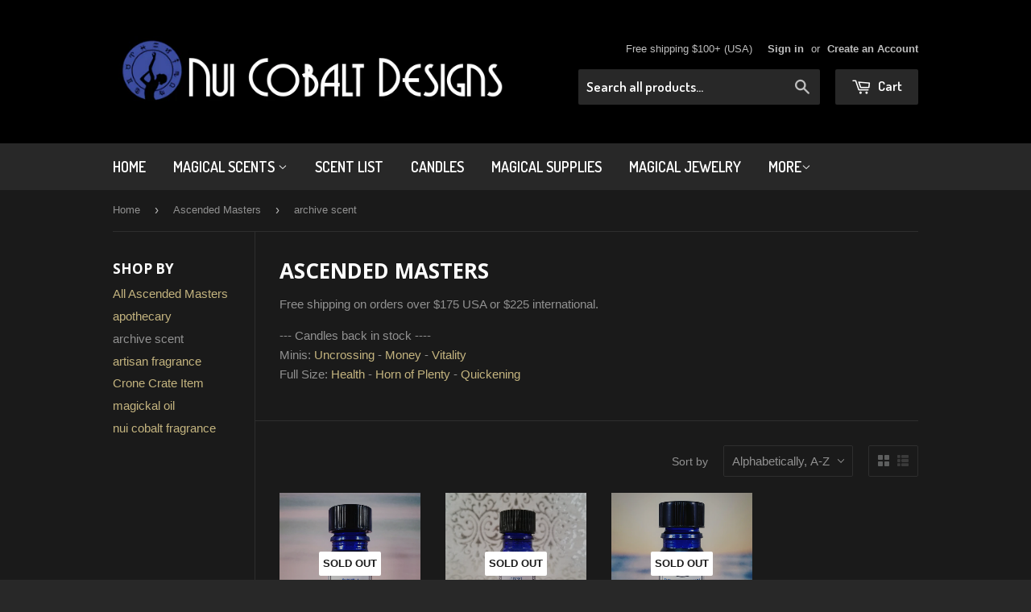

--- FILE ---
content_type: text/html; charset=utf-8
request_url: https://www.google.com/recaptcha/enterprise/anchor?ar=1&k=6LdEwsYnAAAAAL9T92sOraT4CDI-QIVuDYAGwdOy&co=aHR0cHM6Ly9udWljb2JhbHRkZXNpZ25zLmNvbTo0NDM.&hl=en&v=PoyoqOPhxBO7pBk68S4YbpHZ&size=invisible&anchor-ms=20000&execute-ms=30000&cb=yxl3jkw1lkd1
body_size: 48430
content:
<!DOCTYPE HTML><html dir="ltr" lang="en"><head><meta http-equiv="Content-Type" content="text/html; charset=UTF-8">
<meta http-equiv="X-UA-Compatible" content="IE=edge">
<title>reCAPTCHA</title>
<style type="text/css">
/* cyrillic-ext */
@font-face {
  font-family: 'Roboto';
  font-style: normal;
  font-weight: 400;
  font-stretch: 100%;
  src: url(//fonts.gstatic.com/s/roboto/v48/KFO7CnqEu92Fr1ME7kSn66aGLdTylUAMa3GUBHMdazTgWw.woff2) format('woff2');
  unicode-range: U+0460-052F, U+1C80-1C8A, U+20B4, U+2DE0-2DFF, U+A640-A69F, U+FE2E-FE2F;
}
/* cyrillic */
@font-face {
  font-family: 'Roboto';
  font-style: normal;
  font-weight: 400;
  font-stretch: 100%;
  src: url(//fonts.gstatic.com/s/roboto/v48/KFO7CnqEu92Fr1ME7kSn66aGLdTylUAMa3iUBHMdazTgWw.woff2) format('woff2');
  unicode-range: U+0301, U+0400-045F, U+0490-0491, U+04B0-04B1, U+2116;
}
/* greek-ext */
@font-face {
  font-family: 'Roboto';
  font-style: normal;
  font-weight: 400;
  font-stretch: 100%;
  src: url(//fonts.gstatic.com/s/roboto/v48/KFO7CnqEu92Fr1ME7kSn66aGLdTylUAMa3CUBHMdazTgWw.woff2) format('woff2');
  unicode-range: U+1F00-1FFF;
}
/* greek */
@font-face {
  font-family: 'Roboto';
  font-style: normal;
  font-weight: 400;
  font-stretch: 100%;
  src: url(//fonts.gstatic.com/s/roboto/v48/KFO7CnqEu92Fr1ME7kSn66aGLdTylUAMa3-UBHMdazTgWw.woff2) format('woff2');
  unicode-range: U+0370-0377, U+037A-037F, U+0384-038A, U+038C, U+038E-03A1, U+03A3-03FF;
}
/* math */
@font-face {
  font-family: 'Roboto';
  font-style: normal;
  font-weight: 400;
  font-stretch: 100%;
  src: url(//fonts.gstatic.com/s/roboto/v48/KFO7CnqEu92Fr1ME7kSn66aGLdTylUAMawCUBHMdazTgWw.woff2) format('woff2');
  unicode-range: U+0302-0303, U+0305, U+0307-0308, U+0310, U+0312, U+0315, U+031A, U+0326-0327, U+032C, U+032F-0330, U+0332-0333, U+0338, U+033A, U+0346, U+034D, U+0391-03A1, U+03A3-03A9, U+03B1-03C9, U+03D1, U+03D5-03D6, U+03F0-03F1, U+03F4-03F5, U+2016-2017, U+2034-2038, U+203C, U+2040, U+2043, U+2047, U+2050, U+2057, U+205F, U+2070-2071, U+2074-208E, U+2090-209C, U+20D0-20DC, U+20E1, U+20E5-20EF, U+2100-2112, U+2114-2115, U+2117-2121, U+2123-214F, U+2190, U+2192, U+2194-21AE, U+21B0-21E5, U+21F1-21F2, U+21F4-2211, U+2213-2214, U+2216-22FF, U+2308-230B, U+2310, U+2319, U+231C-2321, U+2336-237A, U+237C, U+2395, U+239B-23B7, U+23D0, U+23DC-23E1, U+2474-2475, U+25AF, U+25B3, U+25B7, U+25BD, U+25C1, U+25CA, U+25CC, U+25FB, U+266D-266F, U+27C0-27FF, U+2900-2AFF, U+2B0E-2B11, U+2B30-2B4C, U+2BFE, U+3030, U+FF5B, U+FF5D, U+1D400-1D7FF, U+1EE00-1EEFF;
}
/* symbols */
@font-face {
  font-family: 'Roboto';
  font-style: normal;
  font-weight: 400;
  font-stretch: 100%;
  src: url(//fonts.gstatic.com/s/roboto/v48/KFO7CnqEu92Fr1ME7kSn66aGLdTylUAMaxKUBHMdazTgWw.woff2) format('woff2');
  unicode-range: U+0001-000C, U+000E-001F, U+007F-009F, U+20DD-20E0, U+20E2-20E4, U+2150-218F, U+2190, U+2192, U+2194-2199, U+21AF, U+21E6-21F0, U+21F3, U+2218-2219, U+2299, U+22C4-22C6, U+2300-243F, U+2440-244A, U+2460-24FF, U+25A0-27BF, U+2800-28FF, U+2921-2922, U+2981, U+29BF, U+29EB, U+2B00-2BFF, U+4DC0-4DFF, U+FFF9-FFFB, U+10140-1018E, U+10190-1019C, U+101A0, U+101D0-101FD, U+102E0-102FB, U+10E60-10E7E, U+1D2C0-1D2D3, U+1D2E0-1D37F, U+1F000-1F0FF, U+1F100-1F1AD, U+1F1E6-1F1FF, U+1F30D-1F30F, U+1F315, U+1F31C, U+1F31E, U+1F320-1F32C, U+1F336, U+1F378, U+1F37D, U+1F382, U+1F393-1F39F, U+1F3A7-1F3A8, U+1F3AC-1F3AF, U+1F3C2, U+1F3C4-1F3C6, U+1F3CA-1F3CE, U+1F3D4-1F3E0, U+1F3ED, U+1F3F1-1F3F3, U+1F3F5-1F3F7, U+1F408, U+1F415, U+1F41F, U+1F426, U+1F43F, U+1F441-1F442, U+1F444, U+1F446-1F449, U+1F44C-1F44E, U+1F453, U+1F46A, U+1F47D, U+1F4A3, U+1F4B0, U+1F4B3, U+1F4B9, U+1F4BB, U+1F4BF, U+1F4C8-1F4CB, U+1F4D6, U+1F4DA, U+1F4DF, U+1F4E3-1F4E6, U+1F4EA-1F4ED, U+1F4F7, U+1F4F9-1F4FB, U+1F4FD-1F4FE, U+1F503, U+1F507-1F50B, U+1F50D, U+1F512-1F513, U+1F53E-1F54A, U+1F54F-1F5FA, U+1F610, U+1F650-1F67F, U+1F687, U+1F68D, U+1F691, U+1F694, U+1F698, U+1F6AD, U+1F6B2, U+1F6B9-1F6BA, U+1F6BC, U+1F6C6-1F6CF, U+1F6D3-1F6D7, U+1F6E0-1F6EA, U+1F6F0-1F6F3, U+1F6F7-1F6FC, U+1F700-1F7FF, U+1F800-1F80B, U+1F810-1F847, U+1F850-1F859, U+1F860-1F887, U+1F890-1F8AD, U+1F8B0-1F8BB, U+1F8C0-1F8C1, U+1F900-1F90B, U+1F93B, U+1F946, U+1F984, U+1F996, U+1F9E9, U+1FA00-1FA6F, U+1FA70-1FA7C, U+1FA80-1FA89, U+1FA8F-1FAC6, U+1FACE-1FADC, U+1FADF-1FAE9, U+1FAF0-1FAF8, U+1FB00-1FBFF;
}
/* vietnamese */
@font-face {
  font-family: 'Roboto';
  font-style: normal;
  font-weight: 400;
  font-stretch: 100%;
  src: url(//fonts.gstatic.com/s/roboto/v48/KFO7CnqEu92Fr1ME7kSn66aGLdTylUAMa3OUBHMdazTgWw.woff2) format('woff2');
  unicode-range: U+0102-0103, U+0110-0111, U+0128-0129, U+0168-0169, U+01A0-01A1, U+01AF-01B0, U+0300-0301, U+0303-0304, U+0308-0309, U+0323, U+0329, U+1EA0-1EF9, U+20AB;
}
/* latin-ext */
@font-face {
  font-family: 'Roboto';
  font-style: normal;
  font-weight: 400;
  font-stretch: 100%;
  src: url(//fonts.gstatic.com/s/roboto/v48/KFO7CnqEu92Fr1ME7kSn66aGLdTylUAMa3KUBHMdazTgWw.woff2) format('woff2');
  unicode-range: U+0100-02BA, U+02BD-02C5, U+02C7-02CC, U+02CE-02D7, U+02DD-02FF, U+0304, U+0308, U+0329, U+1D00-1DBF, U+1E00-1E9F, U+1EF2-1EFF, U+2020, U+20A0-20AB, U+20AD-20C0, U+2113, U+2C60-2C7F, U+A720-A7FF;
}
/* latin */
@font-face {
  font-family: 'Roboto';
  font-style: normal;
  font-weight: 400;
  font-stretch: 100%;
  src: url(//fonts.gstatic.com/s/roboto/v48/KFO7CnqEu92Fr1ME7kSn66aGLdTylUAMa3yUBHMdazQ.woff2) format('woff2');
  unicode-range: U+0000-00FF, U+0131, U+0152-0153, U+02BB-02BC, U+02C6, U+02DA, U+02DC, U+0304, U+0308, U+0329, U+2000-206F, U+20AC, U+2122, U+2191, U+2193, U+2212, U+2215, U+FEFF, U+FFFD;
}
/* cyrillic-ext */
@font-face {
  font-family: 'Roboto';
  font-style: normal;
  font-weight: 500;
  font-stretch: 100%;
  src: url(//fonts.gstatic.com/s/roboto/v48/KFO7CnqEu92Fr1ME7kSn66aGLdTylUAMa3GUBHMdazTgWw.woff2) format('woff2');
  unicode-range: U+0460-052F, U+1C80-1C8A, U+20B4, U+2DE0-2DFF, U+A640-A69F, U+FE2E-FE2F;
}
/* cyrillic */
@font-face {
  font-family: 'Roboto';
  font-style: normal;
  font-weight: 500;
  font-stretch: 100%;
  src: url(//fonts.gstatic.com/s/roboto/v48/KFO7CnqEu92Fr1ME7kSn66aGLdTylUAMa3iUBHMdazTgWw.woff2) format('woff2');
  unicode-range: U+0301, U+0400-045F, U+0490-0491, U+04B0-04B1, U+2116;
}
/* greek-ext */
@font-face {
  font-family: 'Roboto';
  font-style: normal;
  font-weight: 500;
  font-stretch: 100%;
  src: url(//fonts.gstatic.com/s/roboto/v48/KFO7CnqEu92Fr1ME7kSn66aGLdTylUAMa3CUBHMdazTgWw.woff2) format('woff2');
  unicode-range: U+1F00-1FFF;
}
/* greek */
@font-face {
  font-family: 'Roboto';
  font-style: normal;
  font-weight: 500;
  font-stretch: 100%;
  src: url(//fonts.gstatic.com/s/roboto/v48/KFO7CnqEu92Fr1ME7kSn66aGLdTylUAMa3-UBHMdazTgWw.woff2) format('woff2');
  unicode-range: U+0370-0377, U+037A-037F, U+0384-038A, U+038C, U+038E-03A1, U+03A3-03FF;
}
/* math */
@font-face {
  font-family: 'Roboto';
  font-style: normal;
  font-weight: 500;
  font-stretch: 100%;
  src: url(//fonts.gstatic.com/s/roboto/v48/KFO7CnqEu92Fr1ME7kSn66aGLdTylUAMawCUBHMdazTgWw.woff2) format('woff2');
  unicode-range: U+0302-0303, U+0305, U+0307-0308, U+0310, U+0312, U+0315, U+031A, U+0326-0327, U+032C, U+032F-0330, U+0332-0333, U+0338, U+033A, U+0346, U+034D, U+0391-03A1, U+03A3-03A9, U+03B1-03C9, U+03D1, U+03D5-03D6, U+03F0-03F1, U+03F4-03F5, U+2016-2017, U+2034-2038, U+203C, U+2040, U+2043, U+2047, U+2050, U+2057, U+205F, U+2070-2071, U+2074-208E, U+2090-209C, U+20D0-20DC, U+20E1, U+20E5-20EF, U+2100-2112, U+2114-2115, U+2117-2121, U+2123-214F, U+2190, U+2192, U+2194-21AE, U+21B0-21E5, U+21F1-21F2, U+21F4-2211, U+2213-2214, U+2216-22FF, U+2308-230B, U+2310, U+2319, U+231C-2321, U+2336-237A, U+237C, U+2395, U+239B-23B7, U+23D0, U+23DC-23E1, U+2474-2475, U+25AF, U+25B3, U+25B7, U+25BD, U+25C1, U+25CA, U+25CC, U+25FB, U+266D-266F, U+27C0-27FF, U+2900-2AFF, U+2B0E-2B11, U+2B30-2B4C, U+2BFE, U+3030, U+FF5B, U+FF5D, U+1D400-1D7FF, U+1EE00-1EEFF;
}
/* symbols */
@font-face {
  font-family: 'Roboto';
  font-style: normal;
  font-weight: 500;
  font-stretch: 100%;
  src: url(//fonts.gstatic.com/s/roboto/v48/KFO7CnqEu92Fr1ME7kSn66aGLdTylUAMaxKUBHMdazTgWw.woff2) format('woff2');
  unicode-range: U+0001-000C, U+000E-001F, U+007F-009F, U+20DD-20E0, U+20E2-20E4, U+2150-218F, U+2190, U+2192, U+2194-2199, U+21AF, U+21E6-21F0, U+21F3, U+2218-2219, U+2299, U+22C4-22C6, U+2300-243F, U+2440-244A, U+2460-24FF, U+25A0-27BF, U+2800-28FF, U+2921-2922, U+2981, U+29BF, U+29EB, U+2B00-2BFF, U+4DC0-4DFF, U+FFF9-FFFB, U+10140-1018E, U+10190-1019C, U+101A0, U+101D0-101FD, U+102E0-102FB, U+10E60-10E7E, U+1D2C0-1D2D3, U+1D2E0-1D37F, U+1F000-1F0FF, U+1F100-1F1AD, U+1F1E6-1F1FF, U+1F30D-1F30F, U+1F315, U+1F31C, U+1F31E, U+1F320-1F32C, U+1F336, U+1F378, U+1F37D, U+1F382, U+1F393-1F39F, U+1F3A7-1F3A8, U+1F3AC-1F3AF, U+1F3C2, U+1F3C4-1F3C6, U+1F3CA-1F3CE, U+1F3D4-1F3E0, U+1F3ED, U+1F3F1-1F3F3, U+1F3F5-1F3F7, U+1F408, U+1F415, U+1F41F, U+1F426, U+1F43F, U+1F441-1F442, U+1F444, U+1F446-1F449, U+1F44C-1F44E, U+1F453, U+1F46A, U+1F47D, U+1F4A3, U+1F4B0, U+1F4B3, U+1F4B9, U+1F4BB, U+1F4BF, U+1F4C8-1F4CB, U+1F4D6, U+1F4DA, U+1F4DF, U+1F4E3-1F4E6, U+1F4EA-1F4ED, U+1F4F7, U+1F4F9-1F4FB, U+1F4FD-1F4FE, U+1F503, U+1F507-1F50B, U+1F50D, U+1F512-1F513, U+1F53E-1F54A, U+1F54F-1F5FA, U+1F610, U+1F650-1F67F, U+1F687, U+1F68D, U+1F691, U+1F694, U+1F698, U+1F6AD, U+1F6B2, U+1F6B9-1F6BA, U+1F6BC, U+1F6C6-1F6CF, U+1F6D3-1F6D7, U+1F6E0-1F6EA, U+1F6F0-1F6F3, U+1F6F7-1F6FC, U+1F700-1F7FF, U+1F800-1F80B, U+1F810-1F847, U+1F850-1F859, U+1F860-1F887, U+1F890-1F8AD, U+1F8B0-1F8BB, U+1F8C0-1F8C1, U+1F900-1F90B, U+1F93B, U+1F946, U+1F984, U+1F996, U+1F9E9, U+1FA00-1FA6F, U+1FA70-1FA7C, U+1FA80-1FA89, U+1FA8F-1FAC6, U+1FACE-1FADC, U+1FADF-1FAE9, U+1FAF0-1FAF8, U+1FB00-1FBFF;
}
/* vietnamese */
@font-face {
  font-family: 'Roboto';
  font-style: normal;
  font-weight: 500;
  font-stretch: 100%;
  src: url(//fonts.gstatic.com/s/roboto/v48/KFO7CnqEu92Fr1ME7kSn66aGLdTylUAMa3OUBHMdazTgWw.woff2) format('woff2');
  unicode-range: U+0102-0103, U+0110-0111, U+0128-0129, U+0168-0169, U+01A0-01A1, U+01AF-01B0, U+0300-0301, U+0303-0304, U+0308-0309, U+0323, U+0329, U+1EA0-1EF9, U+20AB;
}
/* latin-ext */
@font-face {
  font-family: 'Roboto';
  font-style: normal;
  font-weight: 500;
  font-stretch: 100%;
  src: url(//fonts.gstatic.com/s/roboto/v48/KFO7CnqEu92Fr1ME7kSn66aGLdTylUAMa3KUBHMdazTgWw.woff2) format('woff2');
  unicode-range: U+0100-02BA, U+02BD-02C5, U+02C7-02CC, U+02CE-02D7, U+02DD-02FF, U+0304, U+0308, U+0329, U+1D00-1DBF, U+1E00-1E9F, U+1EF2-1EFF, U+2020, U+20A0-20AB, U+20AD-20C0, U+2113, U+2C60-2C7F, U+A720-A7FF;
}
/* latin */
@font-face {
  font-family: 'Roboto';
  font-style: normal;
  font-weight: 500;
  font-stretch: 100%;
  src: url(//fonts.gstatic.com/s/roboto/v48/KFO7CnqEu92Fr1ME7kSn66aGLdTylUAMa3yUBHMdazQ.woff2) format('woff2');
  unicode-range: U+0000-00FF, U+0131, U+0152-0153, U+02BB-02BC, U+02C6, U+02DA, U+02DC, U+0304, U+0308, U+0329, U+2000-206F, U+20AC, U+2122, U+2191, U+2193, U+2212, U+2215, U+FEFF, U+FFFD;
}
/* cyrillic-ext */
@font-face {
  font-family: 'Roboto';
  font-style: normal;
  font-weight: 900;
  font-stretch: 100%;
  src: url(//fonts.gstatic.com/s/roboto/v48/KFO7CnqEu92Fr1ME7kSn66aGLdTylUAMa3GUBHMdazTgWw.woff2) format('woff2');
  unicode-range: U+0460-052F, U+1C80-1C8A, U+20B4, U+2DE0-2DFF, U+A640-A69F, U+FE2E-FE2F;
}
/* cyrillic */
@font-face {
  font-family: 'Roboto';
  font-style: normal;
  font-weight: 900;
  font-stretch: 100%;
  src: url(//fonts.gstatic.com/s/roboto/v48/KFO7CnqEu92Fr1ME7kSn66aGLdTylUAMa3iUBHMdazTgWw.woff2) format('woff2');
  unicode-range: U+0301, U+0400-045F, U+0490-0491, U+04B0-04B1, U+2116;
}
/* greek-ext */
@font-face {
  font-family: 'Roboto';
  font-style: normal;
  font-weight: 900;
  font-stretch: 100%;
  src: url(//fonts.gstatic.com/s/roboto/v48/KFO7CnqEu92Fr1ME7kSn66aGLdTylUAMa3CUBHMdazTgWw.woff2) format('woff2');
  unicode-range: U+1F00-1FFF;
}
/* greek */
@font-face {
  font-family: 'Roboto';
  font-style: normal;
  font-weight: 900;
  font-stretch: 100%;
  src: url(//fonts.gstatic.com/s/roboto/v48/KFO7CnqEu92Fr1ME7kSn66aGLdTylUAMa3-UBHMdazTgWw.woff2) format('woff2');
  unicode-range: U+0370-0377, U+037A-037F, U+0384-038A, U+038C, U+038E-03A1, U+03A3-03FF;
}
/* math */
@font-face {
  font-family: 'Roboto';
  font-style: normal;
  font-weight: 900;
  font-stretch: 100%;
  src: url(//fonts.gstatic.com/s/roboto/v48/KFO7CnqEu92Fr1ME7kSn66aGLdTylUAMawCUBHMdazTgWw.woff2) format('woff2');
  unicode-range: U+0302-0303, U+0305, U+0307-0308, U+0310, U+0312, U+0315, U+031A, U+0326-0327, U+032C, U+032F-0330, U+0332-0333, U+0338, U+033A, U+0346, U+034D, U+0391-03A1, U+03A3-03A9, U+03B1-03C9, U+03D1, U+03D5-03D6, U+03F0-03F1, U+03F4-03F5, U+2016-2017, U+2034-2038, U+203C, U+2040, U+2043, U+2047, U+2050, U+2057, U+205F, U+2070-2071, U+2074-208E, U+2090-209C, U+20D0-20DC, U+20E1, U+20E5-20EF, U+2100-2112, U+2114-2115, U+2117-2121, U+2123-214F, U+2190, U+2192, U+2194-21AE, U+21B0-21E5, U+21F1-21F2, U+21F4-2211, U+2213-2214, U+2216-22FF, U+2308-230B, U+2310, U+2319, U+231C-2321, U+2336-237A, U+237C, U+2395, U+239B-23B7, U+23D0, U+23DC-23E1, U+2474-2475, U+25AF, U+25B3, U+25B7, U+25BD, U+25C1, U+25CA, U+25CC, U+25FB, U+266D-266F, U+27C0-27FF, U+2900-2AFF, U+2B0E-2B11, U+2B30-2B4C, U+2BFE, U+3030, U+FF5B, U+FF5D, U+1D400-1D7FF, U+1EE00-1EEFF;
}
/* symbols */
@font-face {
  font-family: 'Roboto';
  font-style: normal;
  font-weight: 900;
  font-stretch: 100%;
  src: url(//fonts.gstatic.com/s/roboto/v48/KFO7CnqEu92Fr1ME7kSn66aGLdTylUAMaxKUBHMdazTgWw.woff2) format('woff2');
  unicode-range: U+0001-000C, U+000E-001F, U+007F-009F, U+20DD-20E0, U+20E2-20E4, U+2150-218F, U+2190, U+2192, U+2194-2199, U+21AF, U+21E6-21F0, U+21F3, U+2218-2219, U+2299, U+22C4-22C6, U+2300-243F, U+2440-244A, U+2460-24FF, U+25A0-27BF, U+2800-28FF, U+2921-2922, U+2981, U+29BF, U+29EB, U+2B00-2BFF, U+4DC0-4DFF, U+FFF9-FFFB, U+10140-1018E, U+10190-1019C, U+101A0, U+101D0-101FD, U+102E0-102FB, U+10E60-10E7E, U+1D2C0-1D2D3, U+1D2E0-1D37F, U+1F000-1F0FF, U+1F100-1F1AD, U+1F1E6-1F1FF, U+1F30D-1F30F, U+1F315, U+1F31C, U+1F31E, U+1F320-1F32C, U+1F336, U+1F378, U+1F37D, U+1F382, U+1F393-1F39F, U+1F3A7-1F3A8, U+1F3AC-1F3AF, U+1F3C2, U+1F3C4-1F3C6, U+1F3CA-1F3CE, U+1F3D4-1F3E0, U+1F3ED, U+1F3F1-1F3F3, U+1F3F5-1F3F7, U+1F408, U+1F415, U+1F41F, U+1F426, U+1F43F, U+1F441-1F442, U+1F444, U+1F446-1F449, U+1F44C-1F44E, U+1F453, U+1F46A, U+1F47D, U+1F4A3, U+1F4B0, U+1F4B3, U+1F4B9, U+1F4BB, U+1F4BF, U+1F4C8-1F4CB, U+1F4D6, U+1F4DA, U+1F4DF, U+1F4E3-1F4E6, U+1F4EA-1F4ED, U+1F4F7, U+1F4F9-1F4FB, U+1F4FD-1F4FE, U+1F503, U+1F507-1F50B, U+1F50D, U+1F512-1F513, U+1F53E-1F54A, U+1F54F-1F5FA, U+1F610, U+1F650-1F67F, U+1F687, U+1F68D, U+1F691, U+1F694, U+1F698, U+1F6AD, U+1F6B2, U+1F6B9-1F6BA, U+1F6BC, U+1F6C6-1F6CF, U+1F6D3-1F6D7, U+1F6E0-1F6EA, U+1F6F0-1F6F3, U+1F6F7-1F6FC, U+1F700-1F7FF, U+1F800-1F80B, U+1F810-1F847, U+1F850-1F859, U+1F860-1F887, U+1F890-1F8AD, U+1F8B0-1F8BB, U+1F8C0-1F8C1, U+1F900-1F90B, U+1F93B, U+1F946, U+1F984, U+1F996, U+1F9E9, U+1FA00-1FA6F, U+1FA70-1FA7C, U+1FA80-1FA89, U+1FA8F-1FAC6, U+1FACE-1FADC, U+1FADF-1FAE9, U+1FAF0-1FAF8, U+1FB00-1FBFF;
}
/* vietnamese */
@font-face {
  font-family: 'Roboto';
  font-style: normal;
  font-weight: 900;
  font-stretch: 100%;
  src: url(//fonts.gstatic.com/s/roboto/v48/KFO7CnqEu92Fr1ME7kSn66aGLdTylUAMa3OUBHMdazTgWw.woff2) format('woff2');
  unicode-range: U+0102-0103, U+0110-0111, U+0128-0129, U+0168-0169, U+01A0-01A1, U+01AF-01B0, U+0300-0301, U+0303-0304, U+0308-0309, U+0323, U+0329, U+1EA0-1EF9, U+20AB;
}
/* latin-ext */
@font-face {
  font-family: 'Roboto';
  font-style: normal;
  font-weight: 900;
  font-stretch: 100%;
  src: url(//fonts.gstatic.com/s/roboto/v48/KFO7CnqEu92Fr1ME7kSn66aGLdTylUAMa3KUBHMdazTgWw.woff2) format('woff2');
  unicode-range: U+0100-02BA, U+02BD-02C5, U+02C7-02CC, U+02CE-02D7, U+02DD-02FF, U+0304, U+0308, U+0329, U+1D00-1DBF, U+1E00-1E9F, U+1EF2-1EFF, U+2020, U+20A0-20AB, U+20AD-20C0, U+2113, U+2C60-2C7F, U+A720-A7FF;
}
/* latin */
@font-face {
  font-family: 'Roboto';
  font-style: normal;
  font-weight: 900;
  font-stretch: 100%;
  src: url(//fonts.gstatic.com/s/roboto/v48/KFO7CnqEu92Fr1ME7kSn66aGLdTylUAMa3yUBHMdazQ.woff2) format('woff2');
  unicode-range: U+0000-00FF, U+0131, U+0152-0153, U+02BB-02BC, U+02C6, U+02DA, U+02DC, U+0304, U+0308, U+0329, U+2000-206F, U+20AC, U+2122, U+2191, U+2193, U+2212, U+2215, U+FEFF, U+FFFD;
}

</style>
<link rel="stylesheet" type="text/css" href="https://www.gstatic.com/recaptcha/releases/PoyoqOPhxBO7pBk68S4YbpHZ/styles__ltr.css">
<script nonce="GQuJtxj06tGvjlzzU9zKqw" type="text/javascript">window['__recaptcha_api'] = 'https://www.google.com/recaptcha/enterprise/';</script>
<script type="text/javascript" src="https://www.gstatic.com/recaptcha/releases/PoyoqOPhxBO7pBk68S4YbpHZ/recaptcha__en.js" nonce="GQuJtxj06tGvjlzzU9zKqw">
      
    </script></head>
<body><div id="rc-anchor-alert" class="rc-anchor-alert"></div>
<input type="hidden" id="recaptcha-token" value="[base64]">
<script type="text/javascript" nonce="GQuJtxj06tGvjlzzU9zKqw">
      recaptcha.anchor.Main.init("[\x22ainput\x22,[\x22bgdata\x22,\x22\x22,\[base64]/[base64]/[base64]/[base64]/[base64]/[base64]/[base64]/[base64]/[base64]/[base64]\\u003d\x22,\[base64]\x22,\x22HyrCmWlqeMK0fMOsLijCvMOEw7dTD0zDilomdMKjw7HDisKmNcO4N8OcM8Kuw6XChGXDoBzDgcK+aMKpwodowoPDkRt2bUDDrT/CoF5ubkttwo/DlELCrMOYPyfCkMKcWsKFXMKAVXvChcKYwrrDqcKmNzzClGzDg28Kw43CncKdw4LClMK3wohsTTfCrcKiwrhJHcOSw6/DhSfDvsOowpfDtVZ+RMOGwpEzPMKcwpDCvkNnCF/[base64]/w5LCizvCgCXDulAKw5JzZ1Ekw55lwpU/w4QjM8KadTHDqsOlRAHDrn3CqArDtsK6VCg8w7nChMOAcirDgcKMccKDwqIYf8Ojw705Sm9jVzc4wpHCt8OLV8K5w6bDtsO8YcOJw5xwM8OXAkzCvW/[base64]/Dy/ClsKkAsKqw6TDkBTCkCXDscOOHTEywrvDuMO0dj0bw7l7wrEpG8O+wrJGCcK1woPDoxXCvRAzIcK+w7/Coy1zw7/CrgZfw5NFw6IYw7YtJXbDjxXCkm7DhcOHQMO3D8Kyw6XChcKxwrEXwpnDscK2H8OXw5hRw71SUTstMgQ0wq/[base64]/DosOhcWtsw5Yvwo1Gw50pw4MmL8K6wrbCgiEHM8KnG8O4w7DDpcKUPyfCjX3CncOvMMK6UgPCksOwwpbDmcOwYHrDmWkuwrQJw53ClmNawrkzRhHDlsKHXMOJwqzChxYGwooBeB/[base64]/Dj8OiWCJpOcK2X0PCvDYzw6fCscKvKMKJw47CvgrDqyTDl1/DpDbCq8OQw5bDk8Kbw68AworDsknDp8KWBCJcw7oiwq/DkMOCwpvCq8OkwpNowrXDuMKLOEzComfCik9IVcOFasOsLVQpGCDDrXMBwqILwqLDv2Idwo87w4lDPT3DhsKgwrPDr8O4e8KzOsO8SHPDlgHCsHnCqMKTJFbCncKFDxAEwpvCnUvClMKuwr3DgTLCggI4wq1GaMO9b1YmwrIOPjjCpMKGw6B/w7AUegnDmUt5wrQAwoXDtmfDkMKww4EXCRnDtR7CgcKbC8KFw5hyw7wXG8K0w7/[base64]/DpUPDk3vDhcOZwrXDhWrCgsKBw7rDhcKkYVphJ8KtwprCkcOqYl3DtFzCkcKsc3vCn8K+UsOJwpnDoFHDgsOcw5bCkTRvw6wPw7PCpsO2wpPCgE9tUh/DunrDmcKECsKEGgtrByYfWsKJwqRRwpDCjHkiw6lbwrZcGnJXw4IMIAPCsULDlTJywp9tw5LCnsK1dcOsBSwKwpjCmMOuJS5Rwoosw6xaVzTDlcObw7MpbcOSwq/[base64]/[base64]/CqgliwpnDpsKfTFbDkiA3NMOYwovDnm/CgMO4wrdDwoVFCEgICHkUw7rDmMKVwq5rB37CpTHDn8Ouw4rDsy/DssOQCTDDisKRGcK8VsOzwoDChBDCo8K9wp7CshrDq8O2w4fCssO7w5ZWw6sFT8OfYQ/CicK6wp7Cr2jDo8OfwqHDinoUMsObwq/Dmy/[base64]/[base64]/Dt8KMwqgHRMKbPT8yw4YOwq83w6nDqWwZHcKlw5XDnMODw4XCgMORwqHDqwQ1wqbCkcKCwql0WsKrwrh0w5DDs2PCisKywpDDtHoyw7NIw77ClybCjcKKwqtKeMOYwr3DmMOvWy7CigNrwq/[base64]/UC4Jw6YIw6h+KcKRTw7DhcOMwonCv1giFMOiwpI7wpI/[base64]/YcOPw7zDqTNpdsKpNW/DlsKxf8OMwoxrwo9SwoBkGMKlwpdVa8OlDjZvwp1sw7/[base64]/Ckl9gKUhuw6d+PMKlw4Now6piwqfDvsKkQMOsKhDCnl7DqkPCisO3Sl8MwozDt8OQf0vCo1EawrvDq8KBw5zDkgoywqRhKFbCicOfwoFDwpl6wowRwo/Ch2jDu8OzX3vDu3Y4RyvCjcO5wqrCtsKYZwhaw5bDgsKpwrZ/[base64]/cBrCp8OLw6EKwr4qwpc0WcOWwoTDvA9mwoR5OEt9w6tUwr0UXcKiUMOnwp7CqcOlw7d7w6LCrMOKwq7DiMOHRBrDvCPDnE0kUmkhJn3Cv8KWdcOFY8OZUcOiPMOHX8OeE8OXw4HDmgUPSMKiYnsjw4nCmhnDkMOawr/CpCTCvxQgw4oawoLCpk9ewp7Cv8Kgw6nDrGHDl1nDtz7CnkQbw6zChVEQLsKNfDLDjMK3L8KFw67CjS49c8KZEBrCi2XCoxEWw5NIw4HCrSjCh3fCrF/CiGQifMOMBsOYEcOMWiHDhMOnw68ew6vDtcOZw4zCpcOOwrTDn8OOwpTDgsOZw74/[base64]/ClcOEw5TDpsOEwqUZwoFJwq5nfhZqw7MNwoQAwprDswLClF1pewkrwprDkxYtw6jDpMO0w5XDuwEZO8KSw6M1w4DCg8ObTMOcESjCnz3CtHTCkWUnw5pmwp3DtCBbY8OCX8KeX8K4w4pVHWBpPTPCrcO3B0ZywobCgnTCkAPCtsO6HcOzwq0uwqlew48Lw4HCii/CqCNyeTouRD/CsQfDuhPDmxlvW8Olwqxuw4/[base64]/Cv8KkOHHDpsOGw5gGLhzDjMKswqHCjE3DjCHDo8OYXXXDgiULEmrDksO+wovCocKhY8O9P3l+w78Ew6PCkcKsw4PDlTZbVS55DTlFw4VvwqoTw4hOcMKZwo8jwpZ3woXClMO/OcKaHB9QXjLDvsOCw4gZKMKswrkzTMOtw6BGPcOHVcOHLsOuXcKPw7/[base64]/Cvmtww4rCscK0wrtxwrt5wrzCkWkyGsK+w4V/wp5Owpxjbw7CthvDrz9EwqTDm8KWw47DuSIcwoc2BwHDtkjDk8KSZcKvwq3DvhXDoMOIwpcow6ExwoQrUkvCgktwMMKRwrURbXLDlcK/wpVQw5gOPcKFfMKBFylLw7VVw4UTwr1Uw5Vtw6sjwoDCocKTH8OKYsOHwpZFRMO6fMKWwrVmwq7CoMOTw5jDjF3DvMK/Rj4ebMKXw4/Dm8Oca8OkwrzCjixww6ANw49gwq3Dk1LDrsO2QcOdXMKcU8ONBsOKDMO0w5fDvHXDtsKxw6HCulfCmGLCiRbCkivDl8OPwoNyO8OsHsKAJcKnw65Fw7tfwrUCw4Qtw7Y/woBwJHNaKcK0w7IWw7jCjzA3EgIow4PCiUQrwrsDw7YQw6rCm8Orw7TCig5Uw4sLBsKyPMO9EsK/YcK7bB3CjwxcdQFXwpfCu8OoY8OrKwnDk8KJHcOXw7RpwrvDtXHDhcOJw4PCtA/ChsONwqfDtHDDiHDDjMO0w4/DhcKBEsOVEcKZw5YjPMKewq0Zw7PCs8KeZ8OOwprDphd/wq7DgU8Nw4tXwprCiDEXwqDCsMOmw7QKa8KvecOzBSrDtAoITWQPR8OSccOmwqs1ekvCkiHCuUPCqMOjwqrDoVkjworCqyrCoQHCncOiF8O1RcOvwq/DmcOIDMOcw6rDjcO4cMKcw4UUwr4tK8OGLMKhRsKywpElW0HCpsKpw7TDpnF3DELChsOYecODwo9COsKgw57Dl8K5wobDqMOewqXCqCbCk8KiR8KDKMKgUMKtwpk1FsOEwpUKw69Gw4cVVTfDh8KvR8O4IyHDmsKqw5rCsFM+wrImc1NGwo/[base64]/DlMOIw5d6wobCt2NJw4fCmMK8w6XCsMOrw6/[base64]/[base64]/DuBFtw6IeVxM7SsKpwqESacK9A2RFwojDocKHw6g+wq0fw4ENKcOww5TCt8OwPsKgQnoXwpPCvcOvwozCo2nDvyjDo8Ksd8KJKH0Mw6HCrcKzwqo+SXB2wqzDhG7CjMO4ScKDwoRAST7DvxDClkpFwqFmIho8w71pwqXCpcOGR2rCt1HCpMOPfETCmS/[base64]/[base64]/ClcKkw5/DgcO2wrw1woJsHjphDwF6fMK7w6VnbW4gwoN6W8Kowp/DnMOpdRLDosK0w69FISDCrR4vwol4wptDEMKWwprCom4lRsOaw6oOwr7DkA3CqMObCsKeBsOXBQ7CpjbCisOvw5/CpD8FbsOlw6LCjMO3EmjDl8K/wpEbwo7DtcOlHMOpw4vCkMKqw6bCpcO8w5jCucOrb8OTwrXDg358G1PDoMOkw6jCs8OEVhoVHsO4JU5/[base64]/Y07Dq3hDEygkwpFTw7U1HR0OaFkAw4fCrcOKKcOgw7HDi8KRUsKQwqjDhjoga8KHwrUEwrEuSXHDjXTCisKawoTDkMK/[base64]/[base64]/DkMOEdsK5w6bCoMOPw7BXIAfDhcKERcKww6tYGcOQw5U5w6jCisKsIMOVw7k1w64nT8OzcELCj8OOwo9rw7DCpsKzw7vDs8OlFiPDrMKiEzbDonvCh0bChMKjw54wTsO+UyJvehFOFWQfw7/CkwQow63DsmTDh8OawqM3w4zCk1oSPhvDhGk4U2PDhjcTw7Y+HS/CkcOIwrXCqRAHw68hw5DDtcKfwp3ChVTCgMOqwpgmwpLCpMOfZsKzbjlQw44rX8K9JsKmahYZVcKXwpHCqg7DoVpMw4JELcKBw43Dh8O3w4p4bMOvw7rCuEfCrVoUeFIxw7t9LT7Ds8Kvwq4TEBBCI2sTwoYXw4UeS8O3OT10w6Flw7UxBh/[base64]/[base64]/[base64]/CrR8Fw7XDlTHCuybCp8O4GsKWwoFRIMKxw5RMccOEw4F0fGVTw4VJwq7ClMKlw6rDqMOTXxMhVsOgwqPCvkfCtMOoRsO9wpLDm8Ojw6/[base64]/DlsOGUXfCuUHDi8Ojwo4tw4pUw58IwpEyw4xCwp/[base64]/Dn8ORSVXCuGfChsOLU3QZFnrCphfCl8KwIDPDqwnCtMOSCcOIwoMSw4zDpcKPwr9mw4DCshdDwr/ClCrChiLDpsOKw60MXxDCl8K/wobDnB3DlMO8AMONwoRLJMOkRX/Cn8KQwrnDmnnDsGxOwqRnGlc9a08/wqU/wonCtmhbHcK6wotxcMKywrDCj8O0wrjCrQ1OwqIawrMPw6t1czvDggswCsKEwqnDqyDDsyBlMmnCosOcFMOZwpvCmXfCsyt9w4IJw7zCizbDuCbCsMOYDcOewrE9PBrCncOHP8K8QcKrd8OnVMOSMcKzw7DCpUVFw5ZSZ2kmwoBXw4MXNF8vBsKmBcOTw7/Dv8KaF03CkBZLfT7DkA3Cu1rCusKdOMKWVVzDrAFaZMKEwpfDnMKUw6M2SHhowpQaSivChmZawqBZw7RNw7zCs2TDncOOwoLDjADDqnZEw5fDk8K7f8O3SGXDucKNw5A7wqvCl3EPScKGOsKzwpc/w4YmwrcqBsK+SmYKwqDDoMKiw4fCk0HDksKnwrk4wog7c2YPwoUUL0tKVcK3wqTDtwzCksONBMOJwqJ4wpfDoRxIwpPDoMKKwpBoDsONB8KHwrxqworDpcOwBsKuDi8Yw6gPwrHCmcO1EsOxwrXCo8OxwqjCqwgIOMK7w5o+aiNPwovCqw/CqTzCtsOkXUbCtnnCtsKlCmpYfwdcZ8Kiwrciwr0hL1DDpmBIwpbCjh5Cw7PCvjfDkMKQcQZHw5lJUFIQw7pCUsOTfsK1w6lHJsOqIHnCqHpcbwTDjcOLUsOvXgVMflnDjMKMPWTCjyHCh3fDgE4bwpTDm8K3ZMOew5jDvsO/w4nDkxcowoLCk3XDtXHCpFsiw7stw6vDqsKDwr3DrMKbW8Kuw6bDrcOYwoXCvEVGMkrCkMK7TMKWwqNke2Y6w5dmIXHDjcOOw57Do8OUEnrCkD/DrW3ClcO2woMVayDDksONwq1pw7bDpXsLI8KIw5QSKT3DrHdgwrLDucOnJcKLQcKhw4BCEMOEw7PCsMKlw5Fpb8KZw6/DnAdFScKGwqXCnA7Cm8KTdEBPZcO/dsK0w455IsKrwocxfVcgw5MHwp8+w5/Cpy3DnsK+a1wIwotEw7Ijw5ZEw5oGHcKqUsO9TcOlwo99w7YXwr3Cp3pkwq4ow7HCjAHDnzBeSEh5woFYasKNwr3Cg8Oqw4DDsMKSwrAJwolsw4Jrw4g4w4zCll3CnMKSC8KGZ3R6d8KFwqBabMOpBD9eWsOsYVvChQoMwqJoVMKFAGbCog/[base64]/CucOnbVXDj37CtWUpw7rCsG5Jf8KewrrClUvCm0FNw60ZwoPCiWvCiUHDgH7Dr8ONEMO7wosSQMOuAgvDssO6w4PCr0YqZcKTwp3DuSzDjVZ+E8OEdHTDmsK/SizClWLDiMKSGcOGwoBfG3jChTHCpC1ew7PDk0DDnsK+wqwUMmpyRQR7Jhw+KcOlw44HWmjDh8ODw5bDhsOWw6fDp2TDosKyw6DDosODw5MLYHbCpV8Hw4zDmcOcJcOKw4HDgWTCrlwdw6wvwplbbcO6woLCrMO/UBVKJDzDsxNTwrLDnsK1w7llYnrDiVV/w61yXcK9wrLCsUclw4gudsO3wpQ+wrokYSBBwq0uLABdKDPCjsK0w405w43DjUFlH8O7T8KxwpFwLU/CrgMEw5wLFcO6wrBXKl7Di8Ofw4A7TXFqwpDCn1dpF1cvwoVJAMKKbsOLHlxZa8OtO2bDoHLCumhuFFNCb8OOwqHCrRZqwrsECFo5wqhqY0XCuzLCmMOOcWlbb8OtAMOBwoQlwpXCisKqKjFHwp/CiXx0w5teOcOVcDAHawoEcsKuw5zDqMOqwofCl8O8w6RawodvTBfCp8K/[base64]/CmcOQbn7DqcKdw4TCtsKzw7p/[base64]/CiQ8+KUDDhMKgJHtxb3daw47DiMO/[base64]/[base64]/CEDCo8KXRMO1wp90w63DgsODeSEUE8KaMFN/FcO7DnHDrQdUw67CqWQ3wo7DiQ7CvSUIwqEQwonCpsKlwp3CsSUYWcO2XMKLSyt0TBvDv03CgcKxw5/[base64]/CrMO9fCPDh23CgjPChgcFw7DDthHDoQbDiQPCosK/w6XCo10ydcOLw4zDnQ0MwoDDmjnCpzjDqMKYO8OYRGHCiMKQw5jDiGTCqC4twrEawqDDqcKDVcKaYsOhKMKcwq5Wwqxbwqkfw7Urw6TDgwjDn8KZwq7CtcKQw5rCm8Ktw7FuLHbDvmFHwq0wDcKHw696X8ObPyUJwpVIwr5WwoHCnmPCnQ/[base64]/[base64]/[base64]/DgsKJV3xyw7/Cv0bCvsOdwr8mAcO9w5TDtMKWdg/Dk8KdY0rCrQMgwp/Dhis/w7ttwrlxwo8Mw67Dn8ONL8Kzw65xQxAyWMOJw4JMwocmWz9nBirCkWLCsHMpw5rDmQI0E2FuwohKw4nDs8O+C8KDw53CosKuFsO1K8O/wqgDw6/Cml5awoR9woVqEMKUw5XCnsO8PX7Cm8OUwqF9I8O6wp/[base64]/Cu8O5wo3Dqn7Dl8KGwrVBw7TDsMK5HcKJw6AZwpfDt8OXYsKQD8KZw6bDrRfCjsOGU8KSw41Mw4QqYcKOw7cbwrkRw4zDtCLDlmLDmShhNcKhbcKIBsK0w7ApY3IVO8KYMTbCkDw4WcKEwoVAXwdzw6LCs2vCscKRHMOuwp/[base64]/[base64]/[base64]/Dvn0UwpnDonnDgjDCpsOcwrQvNwkaw45iLMO9Q8Ksw4XCsWrDrT/CkjfDgcOSw5fDqcKVYcO1GMOyw6VMw4kYDmNwZcODTsOGwpUOXF9hM3Q6ZcKuFXR7VFHCg8KNwoI5wrUFD0rDg8OFf8O8CcKnw6fCtcKeEzZzw7HCnxBawrVjA8KgesO2wo/CqFHCmsOEU8KMwoFqTDnDvcOqw7pDw6IGw4bCvsOrV8KrRC1RTsKFw4HCvsOxwoYsccOLw4fClMKyWnJsR8KUw4ExwpAta8Olw79Sw4s5T8OMw4QNwpY/NcOuwokKw7DDnwXDsl7CusKJw6w8wrvDkQTDolVwV8Oqw7FgwovCscK6w4LCo0bDtsKTw4dVTxDCkcOlw5vChgLDrcOkw7DCmB/CtMOsYcOvU3MQP3vDlUjCl8KnXcK5FsKmcWdbRwdYw6QVwqbCoMKCO8K0PcKqw7giRzJ/w5ZEASDClQxnZwfCjT/CpcO6wqjDkcOhwoZgAHHCjsKIwrDCtU8xwosAHcK4wqTDnjbCogF0ZMOXw6AbYQcqPcKrcsKTM23DkAnCjEUJw7DDmiNlwo/DjyhIw7fDsgUcZRATDFzCksOHPy8mLcKTIRNdwrt8B3EhaHsiTCQOwrTDg8KjwoXCtkHDtz0wwosdw5LDuH3Cv8KdwrkSCgVPFMO5w4HCn2RJw7zDqMKjQEHCmcObB8Kvw7QAwpfDhzkbaxIAHW/Cr1N0UcObwqwnw4h8w59bwpDCnsO0w4x+dw4nMcOkw5wTdsKEesOHVBjDo1wBw5LCmXnDssK0UV/DtMOFwpvCpHAxwpLCmcKxesOQwofDsmwoJBHCvsKhw6jCk8KrIW15SBArS8KIwq/Cl8KKw5fCsXDDsgnDqsKbw7fDu3lPY8K3YsOeREpVc8OVwqk8wro3f23DmcOmbjpzKsKgw6PDgj49w59TJkctbm7Cuk/CpMKFw6rDuMK2AQrDgsKJwpLDhcKvKhhPKFnCmcOgQ33Cqis/[base64]/CuyoUMRNeLsKyw75rwrwpETAHFsOVw5wIWcOYw4xuRMOuwoMFw7PDlHzCpS5qSMKSwrLCt8Ojw4bDicOUwr3DtMKKw5bDnMK4wpdCwpVlEsOkMcKPw6BAwr/CujkLdBILFMKnUgZtPsKLIznCtiBFdAgnwoPCv8K9w43CjsKuNcOxI8OdJk5Ow48lwoPCi3FheMObbwLDjlrCtMOxHETCicOXC8O/UlwaMsOqfsOhPHbChTRFw61uwpQZQMOKw5XCscKbwoTDo8Otw54Cw6V0w5vDnnjCucOKw4XCvwHClcKxwowifsO2Mi3DkcKMLMKfb8OXwrLCsTTDt8KkQMK8WBs3w7bCqsKrwpQ9XcKIw4XCpk3DkMKqNcKWw4Jhw7DCpMOswpTCmC9Dw5Emw5fDicO3O8K0w5/Dv8KgVMO9MQ98w79YwpNZwpzDrzrCs8KhOjMOw4rDnMKqSwU0w43CisO+w5knwp3DmMOpw4HDkyhrdFHCtwoPwqjDjMOdHzLClcOfSsK0L8OrwrXDgDJywrbCmEcJE1/DsMOxdm4OYB9Cwrlpw6N3FsKqUMK9MQddHU7DnMKYfTELwqUTw7dISsOWXH8NwozDiQB/wrjCsyd+wpnCksKhUlRScWExHyM+w5/Ct8OswqkbwoLCjEnCnMO+EMKxcQzDucKrUsKrwrXCuzfCrsOSQsKWTTvCpyXDmcOLJCvCvzbDvcKQCMKPdwgpQgQUFlXCr8OQw40iwrshJgd7w6rCscKPw4PDtcO0w7PCiTM9C8OkEyDDpi5pw4/DjsOBYcOPwpfDiAvDk8Kpwoh7A8KRw7DDtcOATTgDScKAw4rClEIrXWprw5TDiMKww40rfjbCt8KHw6bDvcKWwo7ChDVbw4hnw7LCghnDvMO8UnpLJzAQw6VZWsKuw5VzZkPDrcKKwqXDm1AiQsKdJsKEw6J6w6ZrHMKhPGjDvQMgVMOPw5JWwrMcQX1nw4IvYUnCtQ/DmsKfw75OP8KhaUPDrsO/w5XDowXCrcOpw7nCp8O0Q8KlIlXCscKnw5PCqiIqVE3DvmjDgR3DvcKJd0EoZsKsIMOxHGM/JBMTw6gBRS7CnmZbXWBfC8KLWSjCscOww4LDmHEqV8OzcALCuAbDvMK8JGVHwqc2BGfCuVILw5nDqk3Dg8KuUw/CusOjw6dhLsObLcKhP3TCqGBTwqLDizHCm8KTw4vClcK4Gk9bwrRww55oLcODJcKhwo3DvWUew7vCrTUWw4bDnR/[base64]/[base64]/Dr8OWRTTDjXw5PxBoJlDCjHTDvMK2F8OnDcKlblTDvh7Cjz/DnXVAwpcuRsOOe8OVwq3DjHgVS1PCl8KtNiBiw6lvwq8lw7QhRjMvwqoUYH7ClBLCgER+wpnCv8KxwrxGw4LDrcO4f1kYVsObWMKiwqcoYcOaw4UcIWQ+wqjCqyQ5SsO6Y8K+NsOlwqogW8Kgw77CiSQoGzECesOdDMOTw5FXK0PCrWQ+L8OowrPDlH/[base64]/DqMO6EMOew4jCi8OrwqtbwqrCp8OqJ2pqw4vDil1CaBXDmMOOA8O6NSklWcKsNcKPRngSw7YRExLDjgjCsXXCrMKCSMOQDsOIw5t6WhNaw5ddTMOLSRZ7VW/DncK1w7QTEkxvwot5w6HDkh3DoMOSw7LDmmpjCSl+CUIvw5A2wpYAw5xaGcONC8KRecOodng9HjnCmn8cesOKQz8twoXCmT1jwqvCmmrCrTfDkcKSwonDpcOuF8OIQ8OsFXTDrVLCoMOgw67DtsKBNx/Dv8OtQMK9woDDgx/DsMK3ZsKpFERfRygdE8KtwoXCt2PCp8O/KsOUw4bCn17Dp8KEwos3wrczw7sxHMKqKgTDh8Kpw7/[base64]/M0XCjsOfwpLChzdyw4sUTUQxwpwlwrjCicOUwrMmwqTChMO1wpRJwqA+w4pjPlnDtjpsJTlhw4AkHldUHsKTwp/DmgszRC0kwqDDqMKxMUUOQFoawqjDkMOewrXCpcODw7MDw6zDkcKawo5KdcObw6/DisKBwoDCtnxFwpbCssKgZ8OrF8K5w4bCpsOvS8OELzoXfknDpCQ0wrEBwoLDiw7DvQvCjsKJw4LDqiLCtsOLHAXDrjVJwq0hF8O9JFvDhH3CqXZQGsOoEAjCpRB1w63CsgcQwoLCrgHDpQlNwoJaUkAmwoc5wrl6QzfCsHF/WMOOw5ESwpLDpsKvB8OnQsKOw5jDjMO3UmhNw7XDjsKrw71Iw4TCtyHCoMO2w5Vkwp1Hw4vDjsOww4MgUDHCrj8mwoYaw7HDh8Odwr0NC2RKwpJfw6HDpxTCrcOlw7Iiw71/wpYbYMO1wp/CqF5kwqQtGUM4w67DnHvDsiN2w6U3w7TCh17CrwLDnMONw7FVMcOhw6jCuUw2OsOZw7cHw7Z3WcKMSsKuw7FZcz0Ewp82woQbFAFUw64iwpd/wrcvw5grCDwGXQ9Hw6kdCjt/PMK5am7DgHxxI1xlw5ldYcOtVXnCo23DslArUTLDscODw7NaVSvCpGjDtTLDv8O/ZMOLbcOawro8LMKfbcKuw6wBwqfCkVUhwqVeLcOCwoLCgsO5e8OeJsOyeCDDucKdWcOyw7Qlw7tdJCU9TsKow4nCjj7DtETDs3fDj8K8wodTwrVswqbCgXxTLFhMw7ZjWRrClAcwYAbCmRfCgnZlDRotLl/[base64]/bsOjKsOGHcKxw5w4w4UDw5LDpsKfwrJBH8KDw4jDvwduTcOPw5s+woosw55lw7RmRcKMCsKqDMOwLzc/aAFPYyDDqFvDh8KsIMO4wod0RTk9BsO5wrrDoTvDgFRtWMK8w67Cp8OnwoXDkcKFIMOfw43DgQzClsOGw7nDjUYMCMOEwq8owrYswqVDwpUpwql5wq1hGENBH8KUYcK2wrBPeMKNw7zDrMKGw4HDosK9EcKSCR/[base64]/Co8OywoNRS8OHHyHCiMOsVyRyTHkAS3nCu2J0CUrDt8K4JGNtW8Otf8KAw53CnE3DmsOAw7MZw7LClzDCocKoGUjCrcOGY8K9DGDDmUrDsmNCwqhFw7pawq/ClUrClsKEfH/DsMOLLVHDrQvDo1oYw6bDgwIbwrgsw6/[base64]/Dh1HZBzDpXTDpMKXWyw+OcO/[base64]/DuMKifcOVH289VGcow6rDlyTDnXl8STvDlcOeY8KWw5U9w4dAHcKQwrfDkRrDrDB2w5QfecOKXsKRw43CgUpPwrh7YQzDhMKvw7PDuEzDvsO0wr1Yw6wcSmjCi3IEXl3CiXjCi8KRHMOaMsKewpzCocOFwpRuKcKbwrd6WmDDoMKMKQvCpx9AFE7Dl8KCw7/DqsOPwptBwpDCrcK3w4RTw6d1w4AEw4nCqAxQw74UwrMhw7IBQ8KpeMOLSsKPw5N5N8O2wrl3c8OLw7wIwqNOwp8Ew5bCt8OuF8Okw4nCpxQiwqBXw7gjQVFIw4DDscOrwpzDpj7DnsOsJcKowpo2D8Oww6d/GWbDlcOMwqjCjkPDhMK9E8KHw4zDg2TCh8KVwoAQwp7ClRUgQwclbMOdwpM3wqfCnMKcbMOiwqTCpcKnwrnCvsOHCXg7GMK8VMK/VSQ0E03CigNSwpE9SVXDu8KIR8OqBMKZw6BbwqvDuBRPwoLDl8K/aMOtOQ/DtcKBwp1magfCvMOwRXBXwpAPMsOvw6M+w4LCpwLClAbCqjPDgcK5JMKrw6bDpSLDssOSwrTDjQQmFcOHPcO+w4HDk0PCqsK9TcKUwobDk8O/LQYCwo7CpiTDqhjDjTFTVsO1akZ8O8K6w4DChMKnZ17DuALDlArCrMKZw7howrlsfcKYw5bCrMOVw5cHwptsH8OpGF9qwo8DcH7Dr8O9fsOHw4fCvU4GBgbDoAfDjsOFw4bCssOrwpXDsm0Gw7/DkGzCpcOBw5wwwrjCii9LUsKBPMKUw4nCocO5CS/Cs21bw6jCgsOMwqV1wp3DkGvDocOzXw85aBMMVA8hRcKew7nCqUF4Q8OTw6lpOcK0bmzCr8OmwozCpsOpwqoCMnE/[base64]/Cny/Cn1rCmUvDnsKQNhMiw5NswqosXcKcZ8KuYj9IGCjChmfClRnDl23DsWbDl8KKwqZQwrzCgMKwNE3DgBrDiMKDBxTCrWzDjsKfw48HCMKVFm45w73ChDrDjCzDmsOzasOZw7DCpjQmSCTCvWnDmCXClg42I2/DhcOXwocNw6TDkcKyYTPCuyEaHjrDl8K6wrDDg2DDmcOjMifDkcKRKV5Tw5FnwonDmsK4RR/CjsK2PUwlfcKpYhbDoC3CtcOhCW7DqzhrKMKAwoDCsMK7acOpw7fCtR8Sw6NuwrdiSSvClMO/[base64]/IMKQwpElWwTDoEDCsjgTw68zUlLDp8OXwobDgjnDk8OYVcOjw7c/OhFUcDHCkDlAwpvDhsOVQRvDoMK8PiR9IcKOw7fDicO/w5TCpEvDssObOXPCt8Kuw6gFwrjCpjHDgsObMcONw4s5YUESwpPClzgMdjnDrCMgQDA8w6Abw4HDgsOFw40kMCUhFRAqw4HDoUPDs2w4F8OMCG7Dg8KqdiTDgUTDtcKEZkdgP8KpwoPDoHofw6jDh8OcdsONw6DCiMOjw75lw6PDisKsZBDCv0VSwp/[base64]/DgcOgPyxCwpISeMKCb0USBTTCrWVETSV0woo/TQNIVGB/elRmXClGw4tGGkLCnMOgTcK1wqrDsBLCocO9McO8Wl9FwonDgsKZWkYXwq4dQcKjw4PCuRLDmMKufSfCo8K3w5zDv8Khw6k+wpzCjsOwXXIhw6/CnWnChCnCiU8vcRczTQE0wovDm8OJwpYJw6bCh8KiaQnDmcKUG0jCqWjCmzbDpX0Pwr4ew4zDrxJ1w5vDsC5IGXzCmgQuVFXDkhcMw7DCl8OuTcOIwoTDscOjEcKXGsKMw7hZw5d/wo7CpmbCrxU9wqPCvi1HwpvCnyvDncOoGcOhTmxsB8OKcyYawq/[base64]/[base64]/[base64]/CsUAgw7zCkyl+bWvDqcO6wqoUwp/CjcO8wpYJw54AHMO1w7bCiFDCsMOiwqrCusO/wp4cwpIhIybDkDldwpNsw7VPGi7CtQUdJMKsbzo0UyXDtcKtwpXCh2LDsMO3w6dDPsO1c8O/wqo5w7nCmcOZYMK5wrgKw5UiwoteSD7CuDpDwp8Uw6kdwprDmMOBdsODwrHDjSojw5AmGcOsH13Dnz4Vw74/CxhsworCsQBJWsKmMsKJQMKoFcOVYUHCrhPDv8ODHMKvCQrCqULDusK5DcOkwqNXX8KgfsKSw4HDpMODwpEQO8KUwoLDpynCpsO7w7rDn8OSfhdqHSDCiHzDmwpQFcKCXFDDiMOww6JJLzYDwpzCv8KXejrCin9cw6XCpEhHbcKXK8OHw4hSwrlWSjslwqrCuW/CqsK0HC4oYhomAnDCrsOpeRPDtxTDmmgSRcOIw5XCqcK0KCpqw7Q3woHCrnIZXFrDtDkxwoA/wpFRc0MZF8O1wrfCi8K8wrFawqfDjsKiJn7Cv8OOwrJowonCk3PCocOpHBTCs8Kaw712w5o9wpPCrMKcwqo3w4vDoXrDiMOowo9vGD7CmsKzYWDDoG0/TG3Cq8O3DcKeZcO7w7NdIMKFw7pYbWl1BxbCtBwCQQxEw5F3fnc5fxQpNGQbw5cUw5YSwp4awrrCuHE6w6stw7FRGcOIw5MtD8KALcOsw6Bow7F/ZlVBwoRSEcKWw6JGw7XCnF96w7tmZMKPfB9rwrXCnMOWf8OiwowGfwQoG8KpOVPDjzFVwq7Dj8OeD2XDggHCuMOQI8KcfcKPe8OFwoTCrkE/wqY+wr3DgXHChMO5HsOmworDkMOqw50VwpNfw4QmNgrCvcKoIsKlEMORf0/DjUHDrcKOw4zDsgMewpZaw7XDmsOhwrcmwo7CusKbeMOydMKJBMKoS17DjltDwqjDskhzTibCmcOTX217B8OYasKCw5FsZy7DmMOxPsOdVx/[base64]/CrMOKw5AMw6TCrMOIwo3CsUspwrbDvcKWR8O6ZMOefcKFFsO/[base64]/ChcOmw75QFV1sIcOrwoc0IMKEwoTDmMOFPSHDu8OKVcOIwo7Cr8KUbsK5MDooAC7Cr8OHf8KraWx0w5TCiwE3JcKxOChLwrPDqcOjVnPCo8KNw5QvH8Kqd8Olwqpmw6pHQcKbw5xZFC9GSSFMd0PCq8KIEcKeH3DDsMO8d8KtHnouwp/CpcKFYsOcegXCpMOow7YHIsKhw5Vsw4YbcTQzNMOgUUXCmgbCpMO1M8O3NA/ClMO3wopNwoUvwrfDm8OrwpHDgWohw6MtwpEiXsKxJMKdRXAodMK2w6nCqSd3al7Cu8OwbRxgJcKGexA1wp10fHbDu8KXAsKVXhvDokrDt34XMMKSwrcITE8jDVnDoMOFIHfCjcO8w7xdPcOlwq/[base64]/[base64]/DjMKAwqvDuSjDlGLCs0jCoMKbw4ldEhfCrx7CiQ7CjsKuP8Ouwq9bwqc2GMK/enJJw69zfGNwwoDCqsO7O8KMJkjDi0zCssKcwpTCnDtbwq/[base64]/w4Z9w6PCg8KAE2jCv09swrF0VwE+woTCicOyBMKrcFrDtsKSYcK5wpHDgsOgGcK2w4zCm8ODwrh5w4U4LMKhwpd3wrMPFFRbcFJ3BMKWQUzDu8K9fMK8Y8Kew6MnwrZxViQEbsKVwqLDnTgJCMKXw6bCscOswr/Dij0Yw6vCnG5vwpkow4FEw6/[base64]/DuS8qwo/Dg8OYZMKmVl5UcFQTw5tDb8KHwr3CiFVSLMKFwrB2w7Y+PXjCiVFjJWwdMGXCrHdrXCHDlwzDhEdew6/[base64]/UHnCp8KSaVzCvcOmTylfw6YXw5E0RMOqw7DDucK1f8ORLDpYw7rChsO7wq4VDMKHw4sSw4DDoDh/BsOdcCrClMOufQLDrU7CqUTCh8KVwrrCu8KRPifCgsOXJgpfwrsyD35bw7UCD0vDmQTCvDwzaMONVcKzwrPDumPDvcKPw5vClQfCslTDjAHDpsKSw5Juwr86H2ZMB8K/w5fDrBjCucOWw5jDtChtQml/QWfDnwl5woXDqBRiw4BiOXDCqsOyw4jDmcOiFmDCpg/Cv8KMEMO2H1QZwqDCrMO+w5vCqn0aAsOpJMO8wr/[base64]/Dp8O/wpLDqMObMDEmwpXCjcOYw7XCk1vDoisRYTxLBsKrG8ObAcOhOMKQwpodwoTCv8OgKsOpfgHDghY1wrA3YsKXw5PCocK2wosCw4AGQXPDqk3ChnTCvm/[base64]\\u003d\\u003d\x22],null,[\x22conf\x22,null,\x226LdEwsYnAAAAAL9T92sOraT4CDI-QIVuDYAGwdOy\x22,0,null,null,null,1,[21,125,63,73,95,87,41,43,42,83,102,105,109,121],[1017145,681],0,null,null,null,null,0,null,0,null,700,1,null,0,\[base64]/76lBhnEnQkZnOKMAhnM8xEZ\x22,0,0,null,null,1,null,0,0,null,null,null,0],\x22https://nuicobaltdesigns.com:443\x22,null,[3,1,1],null,null,null,1,3600,[\x22https://www.google.com/intl/en/policies/privacy/\x22,\x22https://www.google.com/intl/en/policies/terms/\x22],\x22K0vd4Z/8OJNSdK0FOfvTvd0oUF0KT2gQlmEvovkHDis\\u003d\x22,1,0,null,1,1768908488574,0,0,[67,24,5],null,[105,181],\x22RC-cAteHBbI792AMA\x22,null,null,null,null,null,\x220dAFcWeA6RVJF_OI_setUQk3dZl52VglKbX4Fi03q1nR5Fist6OLMdOEUkPYycmx01h82iLvzxjVGvx81lIY6HgJKPCc2ZfrW10g\x22,1768991288587]");
    </script></body></html>

--- FILE ---
content_type: text/html; charset=utf-8
request_url: https://www.google.com/recaptcha/enterprise/anchor?ar=1&k=6LeHG2ApAAAAAO4rPaDW-qVpPKPOBfjbCpzJB9ey&co=aHR0cHM6Ly9udWljb2JhbHRkZXNpZ25zLmNvbTo0NDM.&hl=en&v=PoyoqOPhxBO7pBk68S4YbpHZ&size=invisible&anchor-ms=20000&execute-ms=30000&cb=pypiklpriog
body_size: 48489
content:
<!DOCTYPE HTML><html dir="ltr" lang="en"><head><meta http-equiv="Content-Type" content="text/html; charset=UTF-8">
<meta http-equiv="X-UA-Compatible" content="IE=edge">
<title>reCAPTCHA</title>
<style type="text/css">
/* cyrillic-ext */
@font-face {
  font-family: 'Roboto';
  font-style: normal;
  font-weight: 400;
  font-stretch: 100%;
  src: url(//fonts.gstatic.com/s/roboto/v48/KFO7CnqEu92Fr1ME7kSn66aGLdTylUAMa3GUBHMdazTgWw.woff2) format('woff2');
  unicode-range: U+0460-052F, U+1C80-1C8A, U+20B4, U+2DE0-2DFF, U+A640-A69F, U+FE2E-FE2F;
}
/* cyrillic */
@font-face {
  font-family: 'Roboto';
  font-style: normal;
  font-weight: 400;
  font-stretch: 100%;
  src: url(//fonts.gstatic.com/s/roboto/v48/KFO7CnqEu92Fr1ME7kSn66aGLdTylUAMa3iUBHMdazTgWw.woff2) format('woff2');
  unicode-range: U+0301, U+0400-045F, U+0490-0491, U+04B0-04B1, U+2116;
}
/* greek-ext */
@font-face {
  font-family: 'Roboto';
  font-style: normal;
  font-weight: 400;
  font-stretch: 100%;
  src: url(//fonts.gstatic.com/s/roboto/v48/KFO7CnqEu92Fr1ME7kSn66aGLdTylUAMa3CUBHMdazTgWw.woff2) format('woff2');
  unicode-range: U+1F00-1FFF;
}
/* greek */
@font-face {
  font-family: 'Roboto';
  font-style: normal;
  font-weight: 400;
  font-stretch: 100%;
  src: url(//fonts.gstatic.com/s/roboto/v48/KFO7CnqEu92Fr1ME7kSn66aGLdTylUAMa3-UBHMdazTgWw.woff2) format('woff2');
  unicode-range: U+0370-0377, U+037A-037F, U+0384-038A, U+038C, U+038E-03A1, U+03A3-03FF;
}
/* math */
@font-face {
  font-family: 'Roboto';
  font-style: normal;
  font-weight: 400;
  font-stretch: 100%;
  src: url(//fonts.gstatic.com/s/roboto/v48/KFO7CnqEu92Fr1ME7kSn66aGLdTylUAMawCUBHMdazTgWw.woff2) format('woff2');
  unicode-range: U+0302-0303, U+0305, U+0307-0308, U+0310, U+0312, U+0315, U+031A, U+0326-0327, U+032C, U+032F-0330, U+0332-0333, U+0338, U+033A, U+0346, U+034D, U+0391-03A1, U+03A3-03A9, U+03B1-03C9, U+03D1, U+03D5-03D6, U+03F0-03F1, U+03F4-03F5, U+2016-2017, U+2034-2038, U+203C, U+2040, U+2043, U+2047, U+2050, U+2057, U+205F, U+2070-2071, U+2074-208E, U+2090-209C, U+20D0-20DC, U+20E1, U+20E5-20EF, U+2100-2112, U+2114-2115, U+2117-2121, U+2123-214F, U+2190, U+2192, U+2194-21AE, U+21B0-21E5, U+21F1-21F2, U+21F4-2211, U+2213-2214, U+2216-22FF, U+2308-230B, U+2310, U+2319, U+231C-2321, U+2336-237A, U+237C, U+2395, U+239B-23B7, U+23D0, U+23DC-23E1, U+2474-2475, U+25AF, U+25B3, U+25B7, U+25BD, U+25C1, U+25CA, U+25CC, U+25FB, U+266D-266F, U+27C0-27FF, U+2900-2AFF, U+2B0E-2B11, U+2B30-2B4C, U+2BFE, U+3030, U+FF5B, U+FF5D, U+1D400-1D7FF, U+1EE00-1EEFF;
}
/* symbols */
@font-face {
  font-family: 'Roboto';
  font-style: normal;
  font-weight: 400;
  font-stretch: 100%;
  src: url(//fonts.gstatic.com/s/roboto/v48/KFO7CnqEu92Fr1ME7kSn66aGLdTylUAMaxKUBHMdazTgWw.woff2) format('woff2');
  unicode-range: U+0001-000C, U+000E-001F, U+007F-009F, U+20DD-20E0, U+20E2-20E4, U+2150-218F, U+2190, U+2192, U+2194-2199, U+21AF, U+21E6-21F0, U+21F3, U+2218-2219, U+2299, U+22C4-22C6, U+2300-243F, U+2440-244A, U+2460-24FF, U+25A0-27BF, U+2800-28FF, U+2921-2922, U+2981, U+29BF, U+29EB, U+2B00-2BFF, U+4DC0-4DFF, U+FFF9-FFFB, U+10140-1018E, U+10190-1019C, U+101A0, U+101D0-101FD, U+102E0-102FB, U+10E60-10E7E, U+1D2C0-1D2D3, U+1D2E0-1D37F, U+1F000-1F0FF, U+1F100-1F1AD, U+1F1E6-1F1FF, U+1F30D-1F30F, U+1F315, U+1F31C, U+1F31E, U+1F320-1F32C, U+1F336, U+1F378, U+1F37D, U+1F382, U+1F393-1F39F, U+1F3A7-1F3A8, U+1F3AC-1F3AF, U+1F3C2, U+1F3C4-1F3C6, U+1F3CA-1F3CE, U+1F3D4-1F3E0, U+1F3ED, U+1F3F1-1F3F3, U+1F3F5-1F3F7, U+1F408, U+1F415, U+1F41F, U+1F426, U+1F43F, U+1F441-1F442, U+1F444, U+1F446-1F449, U+1F44C-1F44E, U+1F453, U+1F46A, U+1F47D, U+1F4A3, U+1F4B0, U+1F4B3, U+1F4B9, U+1F4BB, U+1F4BF, U+1F4C8-1F4CB, U+1F4D6, U+1F4DA, U+1F4DF, U+1F4E3-1F4E6, U+1F4EA-1F4ED, U+1F4F7, U+1F4F9-1F4FB, U+1F4FD-1F4FE, U+1F503, U+1F507-1F50B, U+1F50D, U+1F512-1F513, U+1F53E-1F54A, U+1F54F-1F5FA, U+1F610, U+1F650-1F67F, U+1F687, U+1F68D, U+1F691, U+1F694, U+1F698, U+1F6AD, U+1F6B2, U+1F6B9-1F6BA, U+1F6BC, U+1F6C6-1F6CF, U+1F6D3-1F6D7, U+1F6E0-1F6EA, U+1F6F0-1F6F3, U+1F6F7-1F6FC, U+1F700-1F7FF, U+1F800-1F80B, U+1F810-1F847, U+1F850-1F859, U+1F860-1F887, U+1F890-1F8AD, U+1F8B0-1F8BB, U+1F8C0-1F8C1, U+1F900-1F90B, U+1F93B, U+1F946, U+1F984, U+1F996, U+1F9E9, U+1FA00-1FA6F, U+1FA70-1FA7C, U+1FA80-1FA89, U+1FA8F-1FAC6, U+1FACE-1FADC, U+1FADF-1FAE9, U+1FAF0-1FAF8, U+1FB00-1FBFF;
}
/* vietnamese */
@font-face {
  font-family: 'Roboto';
  font-style: normal;
  font-weight: 400;
  font-stretch: 100%;
  src: url(//fonts.gstatic.com/s/roboto/v48/KFO7CnqEu92Fr1ME7kSn66aGLdTylUAMa3OUBHMdazTgWw.woff2) format('woff2');
  unicode-range: U+0102-0103, U+0110-0111, U+0128-0129, U+0168-0169, U+01A0-01A1, U+01AF-01B0, U+0300-0301, U+0303-0304, U+0308-0309, U+0323, U+0329, U+1EA0-1EF9, U+20AB;
}
/* latin-ext */
@font-face {
  font-family: 'Roboto';
  font-style: normal;
  font-weight: 400;
  font-stretch: 100%;
  src: url(//fonts.gstatic.com/s/roboto/v48/KFO7CnqEu92Fr1ME7kSn66aGLdTylUAMa3KUBHMdazTgWw.woff2) format('woff2');
  unicode-range: U+0100-02BA, U+02BD-02C5, U+02C7-02CC, U+02CE-02D7, U+02DD-02FF, U+0304, U+0308, U+0329, U+1D00-1DBF, U+1E00-1E9F, U+1EF2-1EFF, U+2020, U+20A0-20AB, U+20AD-20C0, U+2113, U+2C60-2C7F, U+A720-A7FF;
}
/* latin */
@font-face {
  font-family: 'Roboto';
  font-style: normal;
  font-weight: 400;
  font-stretch: 100%;
  src: url(//fonts.gstatic.com/s/roboto/v48/KFO7CnqEu92Fr1ME7kSn66aGLdTylUAMa3yUBHMdazQ.woff2) format('woff2');
  unicode-range: U+0000-00FF, U+0131, U+0152-0153, U+02BB-02BC, U+02C6, U+02DA, U+02DC, U+0304, U+0308, U+0329, U+2000-206F, U+20AC, U+2122, U+2191, U+2193, U+2212, U+2215, U+FEFF, U+FFFD;
}
/* cyrillic-ext */
@font-face {
  font-family: 'Roboto';
  font-style: normal;
  font-weight: 500;
  font-stretch: 100%;
  src: url(//fonts.gstatic.com/s/roboto/v48/KFO7CnqEu92Fr1ME7kSn66aGLdTylUAMa3GUBHMdazTgWw.woff2) format('woff2');
  unicode-range: U+0460-052F, U+1C80-1C8A, U+20B4, U+2DE0-2DFF, U+A640-A69F, U+FE2E-FE2F;
}
/* cyrillic */
@font-face {
  font-family: 'Roboto';
  font-style: normal;
  font-weight: 500;
  font-stretch: 100%;
  src: url(//fonts.gstatic.com/s/roboto/v48/KFO7CnqEu92Fr1ME7kSn66aGLdTylUAMa3iUBHMdazTgWw.woff2) format('woff2');
  unicode-range: U+0301, U+0400-045F, U+0490-0491, U+04B0-04B1, U+2116;
}
/* greek-ext */
@font-face {
  font-family: 'Roboto';
  font-style: normal;
  font-weight: 500;
  font-stretch: 100%;
  src: url(//fonts.gstatic.com/s/roboto/v48/KFO7CnqEu92Fr1ME7kSn66aGLdTylUAMa3CUBHMdazTgWw.woff2) format('woff2');
  unicode-range: U+1F00-1FFF;
}
/* greek */
@font-face {
  font-family: 'Roboto';
  font-style: normal;
  font-weight: 500;
  font-stretch: 100%;
  src: url(//fonts.gstatic.com/s/roboto/v48/KFO7CnqEu92Fr1ME7kSn66aGLdTylUAMa3-UBHMdazTgWw.woff2) format('woff2');
  unicode-range: U+0370-0377, U+037A-037F, U+0384-038A, U+038C, U+038E-03A1, U+03A3-03FF;
}
/* math */
@font-face {
  font-family: 'Roboto';
  font-style: normal;
  font-weight: 500;
  font-stretch: 100%;
  src: url(//fonts.gstatic.com/s/roboto/v48/KFO7CnqEu92Fr1ME7kSn66aGLdTylUAMawCUBHMdazTgWw.woff2) format('woff2');
  unicode-range: U+0302-0303, U+0305, U+0307-0308, U+0310, U+0312, U+0315, U+031A, U+0326-0327, U+032C, U+032F-0330, U+0332-0333, U+0338, U+033A, U+0346, U+034D, U+0391-03A1, U+03A3-03A9, U+03B1-03C9, U+03D1, U+03D5-03D6, U+03F0-03F1, U+03F4-03F5, U+2016-2017, U+2034-2038, U+203C, U+2040, U+2043, U+2047, U+2050, U+2057, U+205F, U+2070-2071, U+2074-208E, U+2090-209C, U+20D0-20DC, U+20E1, U+20E5-20EF, U+2100-2112, U+2114-2115, U+2117-2121, U+2123-214F, U+2190, U+2192, U+2194-21AE, U+21B0-21E5, U+21F1-21F2, U+21F4-2211, U+2213-2214, U+2216-22FF, U+2308-230B, U+2310, U+2319, U+231C-2321, U+2336-237A, U+237C, U+2395, U+239B-23B7, U+23D0, U+23DC-23E1, U+2474-2475, U+25AF, U+25B3, U+25B7, U+25BD, U+25C1, U+25CA, U+25CC, U+25FB, U+266D-266F, U+27C0-27FF, U+2900-2AFF, U+2B0E-2B11, U+2B30-2B4C, U+2BFE, U+3030, U+FF5B, U+FF5D, U+1D400-1D7FF, U+1EE00-1EEFF;
}
/* symbols */
@font-face {
  font-family: 'Roboto';
  font-style: normal;
  font-weight: 500;
  font-stretch: 100%;
  src: url(//fonts.gstatic.com/s/roboto/v48/KFO7CnqEu92Fr1ME7kSn66aGLdTylUAMaxKUBHMdazTgWw.woff2) format('woff2');
  unicode-range: U+0001-000C, U+000E-001F, U+007F-009F, U+20DD-20E0, U+20E2-20E4, U+2150-218F, U+2190, U+2192, U+2194-2199, U+21AF, U+21E6-21F0, U+21F3, U+2218-2219, U+2299, U+22C4-22C6, U+2300-243F, U+2440-244A, U+2460-24FF, U+25A0-27BF, U+2800-28FF, U+2921-2922, U+2981, U+29BF, U+29EB, U+2B00-2BFF, U+4DC0-4DFF, U+FFF9-FFFB, U+10140-1018E, U+10190-1019C, U+101A0, U+101D0-101FD, U+102E0-102FB, U+10E60-10E7E, U+1D2C0-1D2D3, U+1D2E0-1D37F, U+1F000-1F0FF, U+1F100-1F1AD, U+1F1E6-1F1FF, U+1F30D-1F30F, U+1F315, U+1F31C, U+1F31E, U+1F320-1F32C, U+1F336, U+1F378, U+1F37D, U+1F382, U+1F393-1F39F, U+1F3A7-1F3A8, U+1F3AC-1F3AF, U+1F3C2, U+1F3C4-1F3C6, U+1F3CA-1F3CE, U+1F3D4-1F3E0, U+1F3ED, U+1F3F1-1F3F3, U+1F3F5-1F3F7, U+1F408, U+1F415, U+1F41F, U+1F426, U+1F43F, U+1F441-1F442, U+1F444, U+1F446-1F449, U+1F44C-1F44E, U+1F453, U+1F46A, U+1F47D, U+1F4A3, U+1F4B0, U+1F4B3, U+1F4B9, U+1F4BB, U+1F4BF, U+1F4C8-1F4CB, U+1F4D6, U+1F4DA, U+1F4DF, U+1F4E3-1F4E6, U+1F4EA-1F4ED, U+1F4F7, U+1F4F9-1F4FB, U+1F4FD-1F4FE, U+1F503, U+1F507-1F50B, U+1F50D, U+1F512-1F513, U+1F53E-1F54A, U+1F54F-1F5FA, U+1F610, U+1F650-1F67F, U+1F687, U+1F68D, U+1F691, U+1F694, U+1F698, U+1F6AD, U+1F6B2, U+1F6B9-1F6BA, U+1F6BC, U+1F6C6-1F6CF, U+1F6D3-1F6D7, U+1F6E0-1F6EA, U+1F6F0-1F6F3, U+1F6F7-1F6FC, U+1F700-1F7FF, U+1F800-1F80B, U+1F810-1F847, U+1F850-1F859, U+1F860-1F887, U+1F890-1F8AD, U+1F8B0-1F8BB, U+1F8C0-1F8C1, U+1F900-1F90B, U+1F93B, U+1F946, U+1F984, U+1F996, U+1F9E9, U+1FA00-1FA6F, U+1FA70-1FA7C, U+1FA80-1FA89, U+1FA8F-1FAC6, U+1FACE-1FADC, U+1FADF-1FAE9, U+1FAF0-1FAF8, U+1FB00-1FBFF;
}
/* vietnamese */
@font-face {
  font-family: 'Roboto';
  font-style: normal;
  font-weight: 500;
  font-stretch: 100%;
  src: url(//fonts.gstatic.com/s/roboto/v48/KFO7CnqEu92Fr1ME7kSn66aGLdTylUAMa3OUBHMdazTgWw.woff2) format('woff2');
  unicode-range: U+0102-0103, U+0110-0111, U+0128-0129, U+0168-0169, U+01A0-01A1, U+01AF-01B0, U+0300-0301, U+0303-0304, U+0308-0309, U+0323, U+0329, U+1EA0-1EF9, U+20AB;
}
/* latin-ext */
@font-face {
  font-family: 'Roboto';
  font-style: normal;
  font-weight: 500;
  font-stretch: 100%;
  src: url(//fonts.gstatic.com/s/roboto/v48/KFO7CnqEu92Fr1ME7kSn66aGLdTylUAMa3KUBHMdazTgWw.woff2) format('woff2');
  unicode-range: U+0100-02BA, U+02BD-02C5, U+02C7-02CC, U+02CE-02D7, U+02DD-02FF, U+0304, U+0308, U+0329, U+1D00-1DBF, U+1E00-1E9F, U+1EF2-1EFF, U+2020, U+20A0-20AB, U+20AD-20C0, U+2113, U+2C60-2C7F, U+A720-A7FF;
}
/* latin */
@font-face {
  font-family: 'Roboto';
  font-style: normal;
  font-weight: 500;
  font-stretch: 100%;
  src: url(//fonts.gstatic.com/s/roboto/v48/KFO7CnqEu92Fr1ME7kSn66aGLdTylUAMa3yUBHMdazQ.woff2) format('woff2');
  unicode-range: U+0000-00FF, U+0131, U+0152-0153, U+02BB-02BC, U+02C6, U+02DA, U+02DC, U+0304, U+0308, U+0329, U+2000-206F, U+20AC, U+2122, U+2191, U+2193, U+2212, U+2215, U+FEFF, U+FFFD;
}
/* cyrillic-ext */
@font-face {
  font-family: 'Roboto';
  font-style: normal;
  font-weight: 900;
  font-stretch: 100%;
  src: url(//fonts.gstatic.com/s/roboto/v48/KFO7CnqEu92Fr1ME7kSn66aGLdTylUAMa3GUBHMdazTgWw.woff2) format('woff2');
  unicode-range: U+0460-052F, U+1C80-1C8A, U+20B4, U+2DE0-2DFF, U+A640-A69F, U+FE2E-FE2F;
}
/* cyrillic */
@font-face {
  font-family: 'Roboto';
  font-style: normal;
  font-weight: 900;
  font-stretch: 100%;
  src: url(//fonts.gstatic.com/s/roboto/v48/KFO7CnqEu92Fr1ME7kSn66aGLdTylUAMa3iUBHMdazTgWw.woff2) format('woff2');
  unicode-range: U+0301, U+0400-045F, U+0490-0491, U+04B0-04B1, U+2116;
}
/* greek-ext */
@font-face {
  font-family: 'Roboto';
  font-style: normal;
  font-weight: 900;
  font-stretch: 100%;
  src: url(//fonts.gstatic.com/s/roboto/v48/KFO7CnqEu92Fr1ME7kSn66aGLdTylUAMa3CUBHMdazTgWw.woff2) format('woff2');
  unicode-range: U+1F00-1FFF;
}
/* greek */
@font-face {
  font-family: 'Roboto';
  font-style: normal;
  font-weight: 900;
  font-stretch: 100%;
  src: url(//fonts.gstatic.com/s/roboto/v48/KFO7CnqEu92Fr1ME7kSn66aGLdTylUAMa3-UBHMdazTgWw.woff2) format('woff2');
  unicode-range: U+0370-0377, U+037A-037F, U+0384-038A, U+038C, U+038E-03A1, U+03A3-03FF;
}
/* math */
@font-face {
  font-family: 'Roboto';
  font-style: normal;
  font-weight: 900;
  font-stretch: 100%;
  src: url(//fonts.gstatic.com/s/roboto/v48/KFO7CnqEu92Fr1ME7kSn66aGLdTylUAMawCUBHMdazTgWw.woff2) format('woff2');
  unicode-range: U+0302-0303, U+0305, U+0307-0308, U+0310, U+0312, U+0315, U+031A, U+0326-0327, U+032C, U+032F-0330, U+0332-0333, U+0338, U+033A, U+0346, U+034D, U+0391-03A1, U+03A3-03A9, U+03B1-03C9, U+03D1, U+03D5-03D6, U+03F0-03F1, U+03F4-03F5, U+2016-2017, U+2034-2038, U+203C, U+2040, U+2043, U+2047, U+2050, U+2057, U+205F, U+2070-2071, U+2074-208E, U+2090-209C, U+20D0-20DC, U+20E1, U+20E5-20EF, U+2100-2112, U+2114-2115, U+2117-2121, U+2123-214F, U+2190, U+2192, U+2194-21AE, U+21B0-21E5, U+21F1-21F2, U+21F4-2211, U+2213-2214, U+2216-22FF, U+2308-230B, U+2310, U+2319, U+231C-2321, U+2336-237A, U+237C, U+2395, U+239B-23B7, U+23D0, U+23DC-23E1, U+2474-2475, U+25AF, U+25B3, U+25B7, U+25BD, U+25C1, U+25CA, U+25CC, U+25FB, U+266D-266F, U+27C0-27FF, U+2900-2AFF, U+2B0E-2B11, U+2B30-2B4C, U+2BFE, U+3030, U+FF5B, U+FF5D, U+1D400-1D7FF, U+1EE00-1EEFF;
}
/* symbols */
@font-face {
  font-family: 'Roboto';
  font-style: normal;
  font-weight: 900;
  font-stretch: 100%;
  src: url(//fonts.gstatic.com/s/roboto/v48/KFO7CnqEu92Fr1ME7kSn66aGLdTylUAMaxKUBHMdazTgWw.woff2) format('woff2');
  unicode-range: U+0001-000C, U+000E-001F, U+007F-009F, U+20DD-20E0, U+20E2-20E4, U+2150-218F, U+2190, U+2192, U+2194-2199, U+21AF, U+21E6-21F0, U+21F3, U+2218-2219, U+2299, U+22C4-22C6, U+2300-243F, U+2440-244A, U+2460-24FF, U+25A0-27BF, U+2800-28FF, U+2921-2922, U+2981, U+29BF, U+29EB, U+2B00-2BFF, U+4DC0-4DFF, U+FFF9-FFFB, U+10140-1018E, U+10190-1019C, U+101A0, U+101D0-101FD, U+102E0-102FB, U+10E60-10E7E, U+1D2C0-1D2D3, U+1D2E0-1D37F, U+1F000-1F0FF, U+1F100-1F1AD, U+1F1E6-1F1FF, U+1F30D-1F30F, U+1F315, U+1F31C, U+1F31E, U+1F320-1F32C, U+1F336, U+1F378, U+1F37D, U+1F382, U+1F393-1F39F, U+1F3A7-1F3A8, U+1F3AC-1F3AF, U+1F3C2, U+1F3C4-1F3C6, U+1F3CA-1F3CE, U+1F3D4-1F3E0, U+1F3ED, U+1F3F1-1F3F3, U+1F3F5-1F3F7, U+1F408, U+1F415, U+1F41F, U+1F426, U+1F43F, U+1F441-1F442, U+1F444, U+1F446-1F449, U+1F44C-1F44E, U+1F453, U+1F46A, U+1F47D, U+1F4A3, U+1F4B0, U+1F4B3, U+1F4B9, U+1F4BB, U+1F4BF, U+1F4C8-1F4CB, U+1F4D6, U+1F4DA, U+1F4DF, U+1F4E3-1F4E6, U+1F4EA-1F4ED, U+1F4F7, U+1F4F9-1F4FB, U+1F4FD-1F4FE, U+1F503, U+1F507-1F50B, U+1F50D, U+1F512-1F513, U+1F53E-1F54A, U+1F54F-1F5FA, U+1F610, U+1F650-1F67F, U+1F687, U+1F68D, U+1F691, U+1F694, U+1F698, U+1F6AD, U+1F6B2, U+1F6B9-1F6BA, U+1F6BC, U+1F6C6-1F6CF, U+1F6D3-1F6D7, U+1F6E0-1F6EA, U+1F6F0-1F6F3, U+1F6F7-1F6FC, U+1F700-1F7FF, U+1F800-1F80B, U+1F810-1F847, U+1F850-1F859, U+1F860-1F887, U+1F890-1F8AD, U+1F8B0-1F8BB, U+1F8C0-1F8C1, U+1F900-1F90B, U+1F93B, U+1F946, U+1F984, U+1F996, U+1F9E9, U+1FA00-1FA6F, U+1FA70-1FA7C, U+1FA80-1FA89, U+1FA8F-1FAC6, U+1FACE-1FADC, U+1FADF-1FAE9, U+1FAF0-1FAF8, U+1FB00-1FBFF;
}
/* vietnamese */
@font-face {
  font-family: 'Roboto';
  font-style: normal;
  font-weight: 900;
  font-stretch: 100%;
  src: url(//fonts.gstatic.com/s/roboto/v48/KFO7CnqEu92Fr1ME7kSn66aGLdTylUAMa3OUBHMdazTgWw.woff2) format('woff2');
  unicode-range: U+0102-0103, U+0110-0111, U+0128-0129, U+0168-0169, U+01A0-01A1, U+01AF-01B0, U+0300-0301, U+0303-0304, U+0308-0309, U+0323, U+0329, U+1EA0-1EF9, U+20AB;
}
/* latin-ext */
@font-face {
  font-family: 'Roboto';
  font-style: normal;
  font-weight: 900;
  font-stretch: 100%;
  src: url(//fonts.gstatic.com/s/roboto/v48/KFO7CnqEu92Fr1ME7kSn66aGLdTylUAMa3KUBHMdazTgWw.woff2) format('woff2');
  unicode-range: U+0100-02BA, U+02BD-02C5, U+02C7-02CC, U+02CE-02D7, U+02DD-02FF, U+0304, U+0308, U+0329, U+1D00-1DBF, U+1E00-1E9F, U+1EF2-1EFF, U+2020, U+20A0-20AB, U+20AD-20C0, U+2113, U+2C60-2C7F, U+A720-A7FF;
}
/* latin */
@font-face {
  font-family: 'Roboto';
  font-style: normal;
  font-weight: 900;
  font-stretch: 100%;
  src: url(//fonts.gstatic.com/s/roboto/v48/KFO7CnqEu92Fr1ME7kSn66aGLdTylUAMa3yUBHMdazQ.woff2) format('woff2');
  unicode-range: U+0000-00FF, U+0131, U+0152-0153, U+02BB-02BC, U+02C6, U+02DA, U+02DC, U+0304, U+0308, U+0329, U+2000-206F, U+20AC, U+2122, U+2191, U+2193, U+2212, U+2215, U+FEFF, U+FFFD;
}

</style>
<link rel="stylesheet" type="text/css" href="https://www.gstatic.com/recaptcha/releases/PoyoqOPhxBO7pBk68S4YbpHZ/styles__ltr.css">
<script nonce="Zb2jXHeUgpfKM3FmD4zTxA" type="text/javascript">window['__recaptcha_api'] = 'https://www.google.com/recaptcha/enterprise/';</script>
<script type="text/javascript" src="https://www.gstatic.com/recaptcha/releases/PoyoqOPhxBO7pBk68S4YbpHZ/recaptcha__en.js" nonce="Zb2jXHeUgpfKM3FmD4zTxA">
      
    </script></head>
<body><div id="rc-anchor-alert" class="rc-anchor-alert"></div>
<input type="hidden" id="recaptcha-token" value="[base64]">
<script type="text/javascript" nonce="Zb2jXHeUgpfKM3FmD4zTxA">
      recaptcha.anchor.Main.init("[\x22ainput\x22,[\x22bgdata\x22,\x22\x22,\[base64]/[base64]/[base64]/[base64]/[base64]/[base64]/[base64]/[base64]/[base64]/[base64]\\u003d\x22,\[base64]\\u003d\x22,\x22bFdqTV7ChlDCjhLCocKfwoLDjcORO8OrVcOtwokHC8KFwpBLw6xrwoBOwoleO8Ozw7nCnCHClMK0RXcXHMKhwpbDtAlTwoNgbMKnAsOnXAjCgXRGBFPCujtLw5YUW8KKE8KDw4XDnW3ClTLDgMK7ecO4wpTCpW/CklLCsEPClg5aKsKXwrHCnCUjwr9fw6zCt2NADVMOBA0KwrjDozbDv8OJSh7Cn8O6WBdewpY9wqNXwoFgwr3DpGgJw7LDtB/Cn8OvLm/CsC4gwqbClDgCKUTCrDc+cMOEZ1jCgHELw77DqsKkwro3dVbCqncLM8KZBcOvwoTDoxrCuFDDmcOcRMKcw7TCocO7w7VEMR/DuMKYVMKhw6R6AMOdw5sCwo7Cm8KOCcK7w4UHw747f8OWf2TCs8O+woBNw4zCqsKPw43Dh8O7GRvDnsKHAT/CpV7Co3LClMKtw5csesOhXmZfJS9MJ0EVw43CoSEgw4bDqmrDjcO8wp8Sw6vCpW4fFi3DuE8HB1PDiD4fw4oPJSPCpcOdwonCtSxYw5lfw6DDl8KgwrnCt3HClsOiwroPwoTCn8O9aMKXOg0Aw7MxBcKzQMK/Xi5xWsKkwp/CkhfDmlpxw5pRI8K1w5fDn8OSw69TWMOnw7DCg0LCnkoUQ2QVw4tnAlrClMK9w7FzGChIdXEdwpt0w6YAAcKmDC9Vwrcow7tiUADDvMOxwpNVw4TDjmVeXsOra31/SsOsw5XDvsOuGsKdGcOzccKww60bLHZOwoJHG3HCnSXCvcKhw64BwrcqwqsGG07CpsKodxYzwpzDisKCwokXwr3DjsOHw6h9bQ4bw6ICw5LCkcKHasOBwotLccK8w4BbOcOIw6JwLj3Cv0XCuy7CvMKCS8O5w4PDqyx2w7QXw40+wptCw61Mw5JMwqUHwr/CgQDCggnCigDCjmtywotxTMKgwoJkEBJdESEow5NtwqQ1wrHCn3BAcsK0QcKkQ8OXw4LDi2RPLsOywrvCtsKfw6DCi8K9w63DuWFQwpEvDgbCmsKvw7JJLcKwQWVbwqg5ZcOYwoHClmsYwp/CvWnDlsOaw6kZNDPDmMKxwpcqWjnDscOaGsOERcOvw4MEw5otNx3DlcO1PsOgG8OoLG7Dimkow5bCkMOKD07CiU7Ckid9w5/[base64]/Cix8CDn05w70Dwq/[base64]/w4ZOEShow5gkwrvCnsKFwoLClMK/[base64]/woDDisOew5FmKUTDnMODIcOiDcONLiAjexQmLsKQw58xMiHCs8O1e8KLbsKcwqnChMOQwrEjH8KxT8KsC1l6Q8O2d8KyIMKOw5BGOcOLwqLDuMOlUnXDl3fDjcKME8KdwrUcw7TDjcORw6TCo8K/NmLDpsOGEH7Dg8O3w7PCi8KGS1XCvcKxUcKSwrYow7nCgMK/TUbDvHh5R8ODwoHCoQrCmGBdcErDrsOWTnjCv2bDlsOqCjI3FWPDtULCmMKRew7DilnDssOoDMOaw4M2w63DhcOXw5Ftw7bDsxRuwqHCvU/CtRvDvcONw6QFdSzClsKZw5vDnEvDl8KlF8O/wpcPPsOkCG/CsMKswq7DqGTDu058wrlHKHUwTkwkwpkwwo7CtUV2F8Kjw4hccsK/w7LCpsO9w6LDgxlOwrx3w6INw7VJazvDhXcbIMK3w4zDsA3DhDs5MVXCvsODPMKdwpjDm0/Ds2wIw7lOwqrCshrCrCDCksObF8OnwqkwI0/CjMOsDcOZNsKJR8KAZMO1EsOgw5LCllh6w6t1fG0Lwp1Jwro+DUMoLsKcL8Okw7DDm8KuCnLCkTRvWA/DlFLCngvCvcKISMOMTlrDhThrV8K3wq/[base64]/[base64]/wq/CvFRkcErCrMKFVcKWwodSWCU6w78WUUzDlsOFw7HChMKMNF/ChybDt0bCo8OMwo8tZSnDnMOrw7J0w5XDjF0EFMO+w4o+KEDDtCcdw6zCu8OFOsOReMOEw4EMfsOTw77DqMOJw7NoacKhw6/DnAR/Z8KNwr3CsnbCu8KJb1FlVcO/dcKSw7t7OMKJwqxpcVwgw6sBwqwJw6HDliLDnMKZFncGwq0/w4ICwpo1w7xbNMKITMKjR8Oxwp4jw4gXwqzDoEdewo5ww7vClH7CgSQnZxR8w6dGLcKBw7rCp8K5wpvCv8K1w4MBwq5Uw6Bhw4k1w6zCj0nCncKTM8KNZ3E/RMKIwo9sBcOqcQ9UWMKRaSPCo08Mw6VOE8K6dT/DonbCisOqQsOpw5/[base64]/ClcOwA8Omw7bDjjHCnH0lw5dSwr1MU8Oyw5TCm8OVYw5HKRLDgxpSwpbCuMKMwqNidV/DqFY+w7pYWMKlwrjCpmkSw4ddR8KcwppYw4csdTgVw5UUIwUYNDLCj8OOw783w43DjQtPLsKfTcKWwpNgGTLCozonw5cuF8OLwqBVXm/DgMOEwrkKQ28pwpfCo1YRKyEFwphGWsKpScO8BXhGXsKxen7CmUDDvBsEOFNQa8OHwqHCoGNqwr0FF3Akwr9bTl3ChCXCocOWcEMeNcKSR8Oiw54kworCusOzWHZiwprDnmRxwoYmB8OaaQseQyAfdcKhw67DsMOgwq/[base64]/w6HCuj7CuVI+BFHChsKMOGpDVHtJw6fDvcOlCMOjw6UAw7orFkV5e8KfcMKgw7XDncK2MsKRw64iwq7DonfDgMO1w5TDqQ8+w5Egw4jDscKZAHULOcOGK8KhcMKAwoJ5w600EBjDh1EGb8Kywo0TwoTDrjHCrxXCrjrCt8OVwpbCs8ODZxdqdsOOw6DDjMOmw5/CusOZC2LCimTDkMOwfsKIw5BYwqbCl8OJwqUDw51tY245w7fCocKNKMKMw40bworDvSfCmh3CgcOlw6vCvsOoesKGwrpqwrfCs8Odwp1twprDhifDoRbDp38WwqzDn2nCsiEyScKjWcKkw4Fdw4/ChMOYTsK+LX59bsODw6vDt8Ovw7DDsMKew5LCjcOvOsKFQALCj07DqMO0wrLCuMOIwoXCocKhNsOUw54Ce2FJC1DDu8O4KMOFwoRxw78Mw4jDksKIw6E5wqfDh8KrcsOvw7ZUw4AsOMOVVTjChX/CiHxOw6HCncK4EAbCvVEPOF3CmMKRdcOpwrxyw5bDisOgCipgI8OkHml0VcO+e1vDvmZHw5DCtHVCw4/CjTPCkzMYwrYnwofDpMOewq/[base64]/[base64]/CmMOdC8OQw7sWw5wSMgxEw6UVwqgLE8OcSMOMC2ZLwpzDmMO9wq7CiMOhJMKrwqfCi8OSHcKsM3zDv23DkjjCvmDCtMOZw7/DrcOOw4fCiwFfPDIbJMK8w7bDtRhewpEKQzjDuyfDm8ODwrTDijbDhUbCqsK2wqTDjcOew5LDiCQ8QsOmUsKwPDbDkifDh2PDjsOeYzfCsxhwwqNWw5jCucK/E1tvwqQmw4nDgmDDmE3DqR7DvMO9BwHCqF9qNF4Lw6Fqw4HDncOifRB6w5s4cGYvakoxHDrDvcKBw6/Dt17Di3pJNk9+wqjDrzbDiAPCg8KyHFjDq8KMeBvCpsKpLTMZFA93B3J9Ok3DtyBWwrQew7UKFcK+WMKcworDqC9CK8OcS2XCqMK/wqDCmMO7wpfDusO5w4vCqwfDvcK8FsODwqhRw57CjmzDiUbDnUldwoUUSsKmN2jDpMKxw71MXsKrREnCvQlGw7bDq8OdEsK8woJqJsOjwphTcsOiw7IjT8KlP8O/bAhnworCpg7CtsORMsKDwrfCrMO2wqQzw5jCk0bCq8OuwpvDh1TCpcKbwqFxwpvDkSoIwr9mOkDDrsOEwpLCrzExeMOlXMKvDRt6KnvDj8KCw4DChsKywq5dwpDDmsOTEDc4wr/DqlTCqcKowo8NKcKOwonDtsKFCSLDi8K7T37CrxAgwoHDiAIfw6dswpkvw44Aw7HDgMKPN8KZw610TBQjGsOew6pOwqk2SiYHNA/Djk/[base64]/Cq2LCuG/DqMK+e1YgwqV8wqgOw7PCl3Zsw6jCusO6wowiHcK/wqrDqxwtw4R5UR3ChWgHwoBLFhp0Wg/Drz1nN0NHw6dpw7Zvw53CsMO7w5HDmiLDhTtXw6rCtyBiRhLDncO0ZxpLw6tRHz/CnsOkw5XDkT7DkMOdwrRgw4XCt8OEGsKLwrozw6/[base64]/woTCvVbCnMOORMOcKlzDlR4pwq/Ch2/Dtjlww5FLFT9KaGdIw7JFPQRMwrfCnhR8HsKFHcKhBlxIPjjCtsK/wpgRwoHCoGoUwrLCiA10CcKdV8K9anLCsW7DvsKSLsKLwq7Dg8OlAsKnF8KBHjMZw4B6wpXCoiJzV8O/woszwpnCrsKRECzDlsONwrR/CUvCmi91wpnDnFTDo8OLJcO5f8ODWcOrPxTDkm8gHcKpRcOPwpLDiUxrHMOCwqMsPjPCvcOXwqLDn8O1Gm1pwpvDrn/Djhwxw64Rw5ZZwpvCtz8aw6AIwotNw5rDmcOXwohbCFF/Li9xHD7ClTvCg8OwwrQ4w5JpBsKbwqRHYGNQw7k9wo/DlMKGwrA1FULDjMOtF8OVYcO/w5PDgsOMRlzDiRJ2McK9McKfwr/CiXc3DxcEHsOZe8KjGsKKwqdzwq7CjsKjBA7CuMKxwqVhwpNMw7TCpAQ8w6kHNDtvwoHDgBwTfFRBw6HChVAhZEvDpMO/SRrDj8OrwrIPw4llSMO9cB9cY8OWMXJRw4lAwp4Cw6HCksOqwrJpGS9awqNQJsOVwoPCsktmWDBTw6RRJ1/CqcOQwqNhwrZFwq3Ds8Kow58fwqpCwpbDgsObw77CqmfDlsKJUBNHLlxHwohzwqZGAcOXw4LDpgcHaBLDiMOWwpphwrVzZMKyw5lFRVzCpTBGwoUCwrDCkhbDmysHwp7Dil/CphLCoMOzw4EmDCcMw4ViOcO/WsKGw7XCkXbCvQzCigzDkMOxw4/CgcKVe8O1CcOaw4xVwrgBOXZTZcOuHcO7wokRdX54K1oPW8KzO1tRfyrDm8Khwq0gw4kEKVPDhMOLYcKJJMKawr/[base64]/CkHtNOcOFw4EvJwR0BMO0D8KIAzfDujDChB0Kw77CqVZFw6DCiy5zw5HDijMoeycvEFLCqsKAKjdJd8KsXDYYwq14BywrZE1xN1E6w6jDvsKNwpfDpW7DkTVowrQVw4/CpFPCkcO1w6F0KDccO8Ohw4DDnkhJw4PCtcKaamvDisKoQMKrw7QDwovCuzkzZxMAHW/CrwZCNMObwqsdw4gsw59jw67CnMKYw45mSw42OcKQw51tR8KFZcKcHRjDvhgBw5LCnFLDn8K7SGfDgsOmwpzCsH8+wonCt8KkUsO7w77Dv08aMTLCvsKXw5fCjMK1JBlYZwgHSMKqwrTCqcKpw73CmUzDryvDhsK/[base64]/CnsKSwp3CnMOWBsOqw6LDuUIrw7R+w6tkJ8KhOsKBwp0wVcOCwok5wrI1GsOLw5oEQjDDq8O8wroIw7wcacKWIcOcwrTCt8OUbQ98VAPCqh7CgQLDiMKzf8Onw47DrMOGOAxcBj/CglktKzMjEMKOw69rwrIfFTAFZ8Ocw5sIWsO9wp9UfcOlw5kCw73CpgnChS5+PcKZworCssKew4/CvcOjw6fCssK3w5/ChMOGw5NIw5JrDcOoccKYw6hHw6LClC0TM2kxAcO7Ex4tfsKRHRvDqB5BcFQEwq/CtMOMw57DqcKORsOocsKCWGJgw654wrzCrVQ/R8KqckbDmlrDnMK3JUzCi8KLMsO3VARbEMK2JsOcZ0LChTdrwoVuwoQNXMK/w7nCn8Kuw5/[base64]/DglU4AxjDhcKxVD0PdztDwpBQw5NrL8KpV8K/aQsGHAbDmMOSegoXw5VSwrZMA8KSW1UBw4rDqy5uwrjDpyddw6zCssKRXFB+UTVBLh8Hw5/CtsKkw6cbwqnDqW3CnMKHKsK5dVvDgcKdJ8KbwoDClUDDs8O2CcOrfGHDvmPCt8KtBwXCognDhcKTbcKfIX8FQHYUBH/[base64]/DuSHDs8KUXXdVc8K8EsOWMHAIJBMaw6tZQSXChHZbQ2BfD8OMR2HCtcKawp/DpgwhDcO1ZznCpzzDvMKVJ0BzwrVHFUPCklQyw7/DkjnDgcKkXjzCtsOhw68gAsOXO8O5fk7CiiJKwqbCmhjCr8Kdw4/DjcKAFEZgwoB/[base64]/Cq0lvwonDs8Orc8OvS13CiX7DjinCisKuUE3DkMOocsO5w6wbSBAQaQ3CpcOnSTHCkGsrLHF8Ik7Dq03DvcKwEMOfHMKLSD3DgyfClxXDhwhxwqppGsOqYMOlw6/CllULFHDDpcOqay15w7Nhwq8lw5MnBAZ+wrJjH0nCpm3Cg2tVwpTCl8KvwphLw5nDncOhIFYLX8KTUMOUwqBwbcOnw4J8T3pnw7XCmShnX8OmQMOkCMKNwo1RTcK2w5bDunkmP0AresOwX8Kyw6cybmvDiGl9DMK8wp/ClUbDtxoiwpzCkRbDj8KqwrPDt01udFgNEsOuwqATT8KNwq/Dt8KEworDngcqw51zaQBBG8ODw57CpnEzXcKlwr7ClkZtHHrCsQEVXcOxJ8KBYSTDrsO8RsKFwpQbwrrDkxLDiw1eBwVfdkjDl8O3V23CusK8JcOVBnRDKsKdw6hkccKUw6kYw4zCnx3CpMKYaHnChUbDsVbDp8K3w5pyUsKtworDmcOhH8OPw7/DrsOIwpV+wo7DhMOqJhRqw4rDmHYDZwjCjMOGOsOgCzo0XMKsOcKxSngawpsVJxDCuDnDkH/CqMKvGcO0DMK1w6RIaFdPw5NxDsOiXRE8FxLCr8Ouw7ALNWITwo1awqPDgBPDksO7w4LDnBFjMyknCVNRw7Y2w69hw5svJ8O9YsOSfMKNVX0WEwbDrFsSXMK3cDg0wpjCoTpJwq3DhmbCpnfDl8K+wpLCkMOuBsOiY8K/aXXDgVTClcONw6nDs8KWIgfCr8OQUMKgwqDDjDrDtMKDYMKePG95Syo6A8KDwoTCuHHCp8OBEMOcwpPChTzDr8Ocwoknwrt4w7sLFMKSNWbDj8KRw7zDi8Onwqkdw6kKCjHCjHM0asOJw5HCsULChsOgV8O+dcKtw6Z+w7/DsQTDlHB6QsKqZ8OrGVQ1OsKDYsK8wr4+MsOPeljDk8KBw6/CpMKRYTzDpRIVbcKRdlLDlMKJw6E6w5pbPws7T8KWNcKVw5zDuMO8w7XCnsKnw4nCnSLCtsK3w5wMADrCq0HCpsKaQ8OJw6fDkERtw4PDlBxbwpnDnlDDoSshBcOtwpYbw5NXw5jCm8O2w5fCvS9vUD/[base64]/DglbDvQTCucONw7nDngbDh8OpbybDnC5EwogBO8OfJEDDoF/CqnB5JMOmFmXCnxJrw6vDkiw8w6TCjCrDl251wqN/cisnwplEwqF7RCXDpXxnS8Okw5AMwqnDqsKuGsOcVcKOw57Dj8OrXHVzwrzDrsK1w6p9wpLDsGbCo8OWwoobwrB/[base64]/bnbCslXDqGnDgMOJO8OiScOUwoZ2PMK1TsKhw5sRwonDoglGwqsvAcO0wq3Dh8KYa8OxfcOPSkzCu8KJa8O0w5BHw7NROCU9eMK1wqXCiE3DmEXDm2PDvMO4wolywoxWwqLCuHt5KH1bwrxheCvDqScZVhvCoTHCq3BDPENWJn/DpsKlCMOkK8OAw5PCnmPDtMKZEsKZwr9LRsOTeH3ChMO7NUlpHsOFLG3Cu8O+VRLDlMKww6HDi8KgCcKbM8OYSVNuMg7Du8KTYiXCvMKXw4PChMOWWX3CqhsIVsK+MUrDpMKqw7wRcsKzw4hhHsKyPcKzw6rCpcOgwq/CtsO5w6tWYMOYw7QRNwwGwrrCrsO/GBhDeCczwosNwpRuZcOMVMKQw41zD8KxwoEUwqVQwqbCv0oGw556w6UeJXgzwp/[base64]/Cv8OQw4HDr8KvcsO/w7vDgQzClsOAwpDDi0YMGMOEwq4owr4wwqZTwpUiwrBpwqlxAXlFIsKVA8Kyw7RQIMKNw7rDr8KWw4HDqcK9B8KSdUfDhcK+WnRWL8OIIRjDtcK9P8OTNFQjLcKTAiYTwpzCvWQ9UMKcw60Jw7/CnMKVwr/[base64]/[base64]/CszzDgsKwwrN3SkURwo4mwqkQKMOVB8Okw6fCogTCs03CpMKtchJgLMKnwobCtMOYwoXCuMK0DiwLTTbDiCnDp8KuTW0vRMKvecO2w6HDhMOVK8KEw4MhW8K/wpVtLsOPw7jDqQZOw5HDrMK5XsOdw6Z2wqxfw5fCl8OpccKQwqpqw4jDr8OKJ3vDinNQw5zCjsOTaivChCTCjMObRsOiACrDhsKFacOVKDQ8wpYMDcKbfUE7wqQ5KDNCwq5LwrtuN8OSNsOZwocaZ0TDiwfCml0mw6HCtcKIwrMVZsKKw6TCsF/DgCrCmCdAFMKuw4nCgRjCoMOhCMKkPMKcw749wr1/[base64]/VsO4dn5sO8K6wofDv8KnYhrCvQzDi3XChsK+w7pywq8XVcOnw57Dg8O8w7A9wphBE8OpL24iwoMwd2DDrcOIS8ODw7fCvWEUNhfDkxfDisKqw4fDusOvwqDDsTUKw5/DjljCo8O6w75WwoDCnwMOesKtE8Kuw4XCmMO6fi/CnTRPw7TCt8OiwqV9w6PDjWvDrcKrUW01GhYmWBQnf8KWw7rCsUN6U8O4w4caGcKZKmbCpcObw5HCmMO9w69kJnR5BF46DCVATMK9woAONFrCk8OfOMKpwrkbLwrDjBHCtwDCqMKNwrjChFJPXQ1aw7NZdj7DlwMgwox7L8OswrTDokrCosO7w6xowr/[base64]/ChU/DhA7DhATCslvDgE/DvMKxbQcEw6Ypw4wWPMOFN8KmHX5PMjHDmDTDlxrCk1TCuW7Dm8KawrpfwqXCgsKCPE7Ctm/CtcODJTLCsxnDrcOowqxAD8KbJxIbw5XChTrCik3Dr8OzUsOBwoTCpmIyHSTCgynDuiXCl3MIJ2zCg8Olw5wJw5LCucOoe07Ck2ZGLDHClcKhwrrDjRHCocOhLlTCkcOmAiN/w6lVwonDpMKwVh/Cn8OhBEwlAMKGYijCmgfCtcOiAX7DqzgKD8OMwrrCvMKUKcOUw6vCsltLwpc+w6pyMQ/DlcOUcsKsw6x2Nkx3AhBqPsKaPyZZcDLDvyFfGxF8wq/ChS/[base64]/DicOWQRfDoMKhYxpSB8Kaw5nDgMKjw7/[base64]/wrlbw4rDlcOvwoHDucOEKBJMwqcKeMKZOVkQCiTCrWRHMDlQwpRtOUdXQUF/bWtWLxksw58aI1rCq8OtdMOrwqbDlgvDmsOYQ8OncFNnwpfDosK8TAIJwq0+ccOEw5LCjxTDtcK7exbCqcONw73Dq8Kjw4Q/wp/Cn8OMeEYqw6jCjULCmwPCn0MKaDkaVQA0wqXDgsOOwqcMw5rCssK5cATDoMKvXRnCl3bDhxjDkQt+w4Eqw47CnBRRw4TCjVpqPlHChAoLWW3DlBUvw7zCncKWFMOPwqbCv8KmdsKcHcKXw7hRwpF/wo7CrmTCry0/wobCkE1rwqrCtGzDrcOiIsKtbE5GI8OIGiMuwofCtMO4w4l9YcOxUErDi2DDsifCrsKCMAtSfcO2w5bCjBjCnsOhwoTDsVpnQEnCj8O/w4rCtcO/woXCpgpfwrTDtcOswotjw40nwoQpEEw9w6jDpcKiIiTCkcOSWQ/[base64]/[base64]/CoUY/SMOawojCi8KAJxlgwqlLwqLCq2oefkfCgCYbwpxYwoJnahE0OsOwwo/[base64]/[base64]/VBLDmmFuZj7DocOwbMOoMVFYRsOxCw3CicONBsK5wr7DtsOiL8Kfw6PDpmfDl3bCl0XCusO1w4bDlsKyF3kUD1tjHFbCtMOcw7rCssKkwqzDqMKRZsKcFTtCGG5wwrB5fcKBDhLDtsKTwql0w4/Dnnw3worCj8KfwpvCk2HDv8Oaw7XDs8ORwoJMwoVAb8KcwrbDtMKcPMO8DMOPw6jCusOYIQ7CoAzCqBrCtcOtw4ogWGJBXMOwwpwedMK/wq3DpMOEfhzDgMOSX8OhwqHCtMOcasKjMxAgBSvChcOHRsKhIWBtw5PCmwk1OcKxMDVTwpnDqcOjT2PCp8Kww4t3F8OPc8O1wq5nw7F9RcOqw4c7GFldKyFhbVPCr8KKEcOGF3vDrcKKCsKiSDghwqXCo8O8acO3YknDl8Kdw5kgIcKXw6Esw74reQJBDcK5AGbCqy/CgsO7JsKpCx/[base64]/CvXzDmHDDiMKTwq5ZPMKUw4Mcw4HCjmB6wqlVAzvDnlvDmcKHwrswKWXCoC3DkMKbV1LDk1UbCHAjwpFZEsKbw6bCq8OxY8KCBCFZYyYswphLwqbCvcOODmNHbsKew6QVw7V+QHAKGC3DvsKTUVModR7DhsOMw4LDgwrCn8OxZz5WBA7DlsOKKBnCjMO9w4/DlSTDtC0rIcKRw4lvwpfDhCIlwqTDolZ3J8O3w5dnwr5xw65zS8K5RsKoP8OCbcKSwqUCwpkNw4EJX8OnDsOHC8OXw7PCisKvwpnDtRB8w4vDi2o9KcOvTsK6RcKOVcOqEixCVcOQw6nDrsOjwo/[base64]/DhMKPw5Y7KGkIfsKfw5bDkcKXW8Ocw5FSwpMpw4pDLMK9wrZhw6k+wq5vP8OmFg12WMKfw6Q0wpLDrMOZwqMfw4jDlj3DnR/CvcO+O39mGcORbMK3GW4Tw6Yow5NQw4puw6EFwojCjgfDgcO+KcKWw65gw4rCgcKzccKXw6PDkwtMRwbDnXXCosKoH8KyM8OIOnNpw6kCwpLDrkAZwonDkkhnbsO1Q0bCtsOkKcO/aVgUD8Ogw7ccw6Z5w5/[base64]/[base64]/[base64]/[base64]/DiMOmQcOcIgkjw6nDkMOFezXCicOZckHDjkY6wppuw7ptwpo0wqEjwo0HXHPDvCzDocONBnkVPxvCscOswrYyPULCssOgNhjCiyzDvcK+K8KkL8KAAMOJwq1owp/DvWjCoDnDmiEZw5rChcK7VQJCw7tSOMOIRsOuw7Z0E8OGO09HbjFcwpUASh/DiQjCmsO1MGfDtcOlw5rDpMKOLTMkwo3CvsOtw6PClXfCpjkOQHRPBcKsG8OfL8OrcMKcwrcfwqjCr8ONccKadjXCjj0lw61qScKSwq3CocOOwq09w4BoAn3DqlzDnQ/[base64]/CicKhAVgNw7QtQMKKMizDjynDpsKiwr4AVnphw49Iw4xbL8OpC8O5w74KUlJfAi3CjsORH8OGJ8O9S8Ohw70aw744w5nCk8O8wqoCLTXCmMKVwpU/G0DDncOOw5bDhsO9w4NlwptxB07DiyHDtCPCqcOHwozChAteK8KfwoTDpSV/chnDhRYowqNmE8Ksd3dqQlvDh3lFw6pjwp/DtwnDlX0+wotFcjPCmHvCgsO0wptWQ1PDp8KwwovCrsOUw746acO8URfDvMKNH0RNw6UIdT9kRsOmJsKEGyPDtikjVEvCu3NAw5doE1zDtMOFKcO2wpXDi0TCoMOOw7jDocKCYBlowo7DmMKjw7l4wrh0W8KoPMOyNsOKw4BfwoLDnjfCjMOEDhLCqUvCpMO3RR/CmMODZcO0w57CicO+wq4iwo9gYzTDm8OKIXIcwrzDigzCln/Cn14hHnJ0wrXDuwoMLVHCiW3DksOLLTVkw7EmGxYkL8KcAsKzYGrDvWbClcOTw7Qcwq5iW2Z2w44Yw6rCmBPCk2BBLsKReCI0wo9DPcK0GsK9wrTCrilmw658w6XCrhXConzDkMK/LH/Dk3rCt28WwrkLfTHCkcKhwr0mS8O4wqbDkl7CjnzCuhpZDMOfVcOjU8KQFBMqBH4SwqYrwpHDsgssG8KPwpTDrsKuw4UxWcOVK8Knw7MPwpUSJcKAwoTDrQzDuDbChcOkdwXCkcKwHcO5wobCrW4WP0vDsCLCksKdw5Y4HsO/MsKowp90w4FdTXzCrMOiFcKdKQ90w5HDjHN8w5tUXHzCgzhyw4pawq13w7suSjbCrA3CscO7w5TCkcOvw4PCoGvCq8Ouwq5Dw70jw6cdYsKaScOeYMKIVBjClcOCwovDr1zCrsK1woR3wpHCq3DDgMONwpLDmMO2wr/[base64]/wpXCj8K+w6TCgyYEw4XDuMOJQTTClcOhw4vCmsOaUDQAwoLCiDwJH0gHw7rDrMOewpTCkFpNaFDDtRXDl8K/PcKGE1Bxw7TDocKVPsKXwplFw7t4w7/CrW/Cvm0zEQbDuMKiJsK0w4ISw4nDsFjDs2UTw4DCjHTCusKQBHsqXCZXbmDDr294wrrCklvCqsO4wrDDqErChsKnfcOVw5zCn8OUZ8ONOxvCqCw0S8KyWmjCscK1RsKGK8Orw4rCnsKfw48XwrTCuxbCgTZPcVNkX1/[base64]/[base64]/[base64]/CmcKJw4LClMKKVn9vwpNLQXF2wpbDpWHCtig3XMO7LUDDglPDq8KQwo7DmyMhw6zDuMKww58qXcK/woHChDzDoVbChjBhwqzDr0PDq3cGJcOmD8K5wrfDtC3DnBbCmcKPwocPwpZUGMOew7cewrENW8KMwrogAcOlBEYyQMKlGcOcfzhtw6MMwrbCqcOkwqd7wpjCpCjDgyFNYSLCvT/Dh8OlwrVywprCjgHCqDY0woLCmsKEw7LClRYWw4jDjnzCisKbYMKNw7fDn8K5wpDDhWoWw4ZDwp/ChsOfA8KiwrDCk2dvOg99asKBwq1QWRAuwohrYsKtw6jCosOfARPDj8OrB8KPQcK4JlEiwqzCmsK1JHfCm8OQJ1rCj8OhRMKcwo5/fX/DmsO6woDDn8OVBcKow4sywo1/IhJNPwFhwrvDuMOedQFaCcOJwo3Cq8Ogwp91w5nCpl1sY8K5w51mHAXCjcKrw53Dq3nDpSHDrcKww6B3fQ50w4c6w6zDksKew7FzwpXDqQ4Lwo/CnMO2GkJ7wrl6w6cPw5RzwqUjBMOyw4x5W35kHXLCthU/JWF7wqDCtk4lDh/[base64]/wrrChFEzZMO1HB9ww5pwwofCv2HCoGTDhV/Cu8Orwrcqw7FNwpnCpsOgWsO8JmfCtcO5woZcw4pYw6QIw6NTw6V3wrtmw5F7NwZXw7gWCmsSAjLCrngtw77DmcKgwr7CpcKfVsOqbMOww6hEwrtgczTDlzgSEUUBwobDmBQcw7nDjMKCw6ExX39VworCv8K2T3HCpsKdJcKgaArDnW0KBy/Dg8O5QRlwfsKVFGzDocKJIMKDZyPCrncIw7XDgsO/[base64]/DpDfCnV7CnMOIwr3Ci8O3bGLDrC/DrcObJRdyw5vCul13wpkZVsKBHsOubBZbwp1hZMKeSEwSwrcowqXDvcKsPMOIQwnDuyzCvUjDi0DDh8OVw6fDj8O6wqREO8OEPA5zQFdNNhfCkmnCqwTCu33Di1MqAMOpHsK6wqbCqzXDuTjDp8OMQxLDrsKbJ8OYwpDDo8OjTMO/TMO1w5oLZlYdw6jDlHrChsK8w7/[base64]/[base64]/CvwLDlMKMwocJw7/Cj8O5L3HCqCl5KcK7wpjDkcOowoAOw648U8Odw5ANGMOQaMOPwrHDhzsiwrDDg8KNf8K5woN1LAAPw49DwqrCtsO5wo/DoEnCmcO0cj/[base64]/Dg8KMIz8XJMOswrzCug/[base64]/Dj3EOC0XCsFEXw54Gwpd+w7HCih3Cr0o1w6DCmXQ6wrzDvSXDtGpawotTw6QZw6UQZnLCm8KKdMO8w4TCvMOGwodMwrhNbU4EeB5Vd13Chw4YW8Ovw7jCjg4mAx/[base64]/DiMOfw7BtOVdrQcKXK1bCs8KrUcKRw7kUwpMLwrhzb2wIwoDDs8OUw7XDp0kww7Z8woRTw4YgwozCgl/[base64]/DvCnDtMORw7rDgkEjw6LDhcKRwonDg37CksKQw6XDnsO1SMKReSM9BcOjaE1ZdHZ/[base64]/CqcO7IsOsw6LCmGPDuXYDw5FrwpfDqMO2wrBkQMKBw5bDjMOXwpY2PcO1bcO5MHrCuT/CoMKew6RCY8OvHsKuw4Y4MsKqw7PCiHwuw6LCiiLDgQMeOSFNwrIkZ8K5wqHCvFXDl8KFwrnDnBEbCcOTX8OiL3PDu2bCtR41WRjDn1JcDcOcDz/Dt8ODwolKDVjClW/[base64]/CsjNyGMOoBW4ow5opw5LDgcOvw5jCn8K6dxIIw6jDkAMLw5oia2ZQTmHDmhjCjETDrMOkw6tkwoXDqcKCw6QdOBsLCcOtw6nCk3XDrEjCk8KHZMOCwoHDlmLCp8KvesK5wpkPQRcsesKYw5haLUzDr8KmIcODwp/DmFNuAAbCjGQjw71nw5rDlSTCv2Qxwq3DmcKbw6I5wqjCrEg8J8O3V2YawptaOsK4ZHrClcKIeBHDllw6wo9SRcKlesOtw6t+MsKiUiLDoXpvwqEVwpkoVQBuAsKjK8Kwwr1WZsKmWMOge2UTwoLDqjDDtcOPwp5UJEQ7TBpEw4XDrsKvwpTDh8Kuaz/Com9OLsOJw6YxI8OMw7/[base64]/DlGsdQmFgR8OcPsKdwroiVsOIwofDjlN4wp3Cr8KGw7bDgMKew6LDqcOPT8OERMK9w74vfcKzw4APG8O4w5/[base64]/CjEjCnWTDh8K/[base64]/EinDrVEWfGjDpCXDjUvDsi7Dh8KWw6hywoTCpMOxw5scw6okTVE2wogvH8OGZcOoNcKhw5EDw6cxwrrCjh3DiMK6TsKGw57CisOZw71GQGDCvB3DusKtwovDkXxCNC9cw5ItAsKYwqdscMKuw7oVwph/DMOuajMfwo7CsMOAP8OOw6VGZhbCnT7DlC7CuEJYBALCq2nDt8KQTV0aw6luwpLCiWNbRx8vTcKGOwHCpcO8b8OiwqFqYcOOw6IwwrLDmsKWwrwzw5IgwpARO8KpwrACAk7CiX9ywrZhw7fCrsOcZg0XVMKWIQvDny/[base64]/DgUQvbsKKNETCj8OvwpnCtcKCwp3DthhpZwtxWjknMMK0w5h2RFjDsMK5A8KLSznCiTbCkSrClMKuw7jCnXTCqMKdwpDDs8O7FMO2ZMK0JU7CrUNjbsK6w77Di8KswpzDpcKGw750wqtyw57Dl8Oid8KVwpHClVXClMKGX3HDjsO6wrA/IB3CvsKKIsOoJsKVw5jDvMK4cDnDvFbCvMOYwoo+wpRlw4ZYcUU4OR5ywp/DjTvDtwRUbzRSw5ImcRcALsOiISFhw6g2T34JwqZrW8KQdsOAUBjDkW3DtsOSw6DDq23DoMOveTIgHWvCs8Kew7DDpsKcUMOaf8Okw6/CqmbDq8KZAxfDvMKhD8O1wq/DnMOTcQXCmSrDjk/[base64]/wp53w47CmnxiV8OQw67DpcO4M8OOwoXDscKkccO8wqHClzUPUm4bcDPCpcOxw4k7MsO8KiRUw6jDul3DvBDDv0QEacK7w4QcRsOswqI9w6vDiMKtOXjDkcKpemPCoWjCksOGKsKew4zCjwUuwonChsOrw5jDnMKxwpzCl18/HcOlI05Ww5XCuMKjwr7Dm8OLwobDlsKawpUwwplBbcK3wqrCqhhWXkx4wpJibcKSwo/CqcK8w7R3w6DCjMOOYcOIwrXCrsOZUHbDr8Kuwp4Rwogdw5lcZ1AWwrZtJ1M7KMKiNmDDrV4CHH0KworDjsOBacOjbMOXw6UfwpZow7bCoMKlwrDCtsOSdwDDrWfDlihNYh3CuMOgwpYiSTIJw5zCvlpTwo/Ct8KsI8KDwog9wrVawoRmwotdwpPDtlnCnHDCkgjCuwHDrB1VM8KeEsKNXw\\u003d\\u003d\x22],null,[\x22conf\x22,null,\x226LeHG2ApAAAAAO4rPaDW-qVpPKPOBfjbCpzJB9ey\x22,0,null,null,null,1,[21,125,63,73,95,87,41,43,42,83,102,105,109,121],[1017145,768],0,null,null,null,null,0,null,0,null,700,1,null,0,\[base64]/76lBhnEnQkZnOKMAhk\\u003d\x22,0,0,null,null,1,null,0,0,null,null,null,0],\x22https://nuicobaltdesigns.com:443\x22,null,[3,1,1],null,null,null,1,3600,[\x22https://www.google.com/intl/en/policies/privacy/\x22,\x22https://www.google.com/intl/en/policies/terms/\x22],\x22c/nphJ0bgJzt9OVA01bOUQAAc8zgA6ltJfDN3RIDkdc\\u003d\x22,1,0,null,1,1768908488485,0,0,[61],null,[66,115],\x22RC-CeVc1Y-Yqp7jHA\x22,null,null,null,null,null,\x220dAFcWeA5pnos8nLvXwXn6xi0RiW-8u8GP1Ya_TjREz-dPt17i00aji3NistzBK4xbGrtE46EgqmC1rWfB4Kjmiie8evwti5Pshw\x22,1768991288643]");
    </script></body></html>